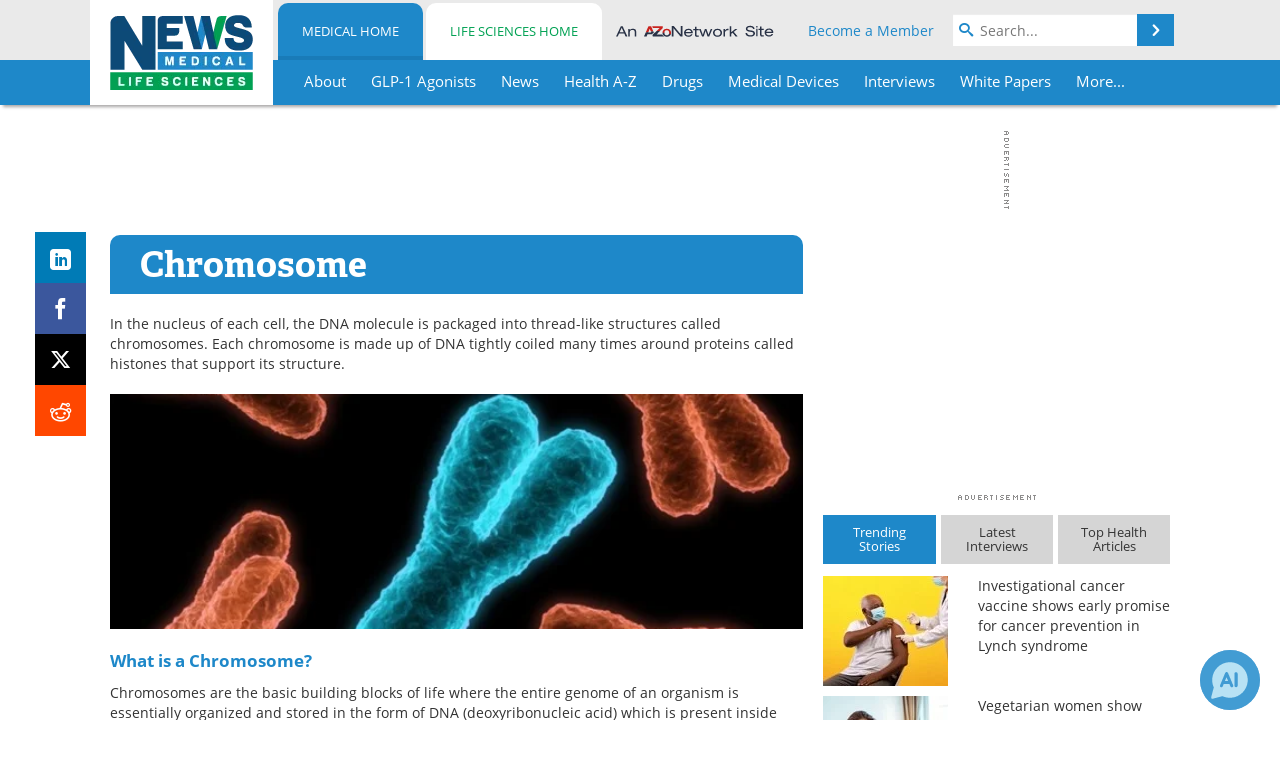

--- FILE ---
content_type: text/html; charset=utf-8
request_url: https://www.news-medical.net/condition/Chromosome
body_size: 30606
content:


<!DOCTYPE html>
<html lang="en" itemscope itemtype="http://schema.org/WebPage">
<head>
<link rel="preconnect" href="https://use.typekit.net" />
<link rel="preconnect" href="https://p.typekit.net" />
<link rel="preconnect" href="https://cdn-ukwest.onetrust.com" />
<link rel="preconnect" href="https://securepubads.g.doubleclick.net" />
<link rel="preconnect" href="https://pagead2.googlesyndication.com" />
<link rel="preconnect" href="https://www.googletagmanager.com" /><meta charset="utf-8" /><meta http-equiv="X-UA-Compatible" content="IE=edge" /><meta name="viewport" content="width=device-width, initial-scale=1, minimum-scale=1" /><title>
	Chromosome News, Articles and Research
</title>
<link rel="canonical" href="https://www.news-medical.net/condition/Chromosome" />
<meta itemprop="name" content="Chromosome News, Articles and Research" />
<meta itemprop="description" content="News-Medical is your trusted source of Chromosome news, articles and research for doctors, patients, and families." />
<meta itemprop="image" content="https://www.news-medical.net/image-handler/picture/2014/7/Chromosome-620x480.jpg" />
<meta name="twitter:card" content="summary_large_image" />
<meta name="twitter:site" content="@NewsMedical" />
<meta name="twitter:title" content="Chromosome News, Articles and Research" />
<meta name="twitter:description" content="News-Medical is your trusted source of Chromosome news, articles and research for doctors, patients, and families." />
<meta name="twitter:image:src" content="https://www.news-medical.net/image-handler/picture/2014/7/Chromosome-620x480.jpg" />
<meta property="og:title" content="Chromosome News, Articles and Research" />
<meta property="og:type" content="website" />
<meta property="og:image" content="https://www.news-medical.net/image-handler/picture/2014/7/Chromosome-620x480.jpg" />
<meta property="og:url" content="https://www.news-medical.net/condition/Chromosome" />
<meta property="og:description" content="News-Medical is your trusted source of Chromosome news, articles and research for doctors, patients, and families." />
<meta property="og:site_name" content="News-Medical" />
<meta property="fb:app_id" content="191532917554431" />
<meta name="referrer" content="unsafe-url" /><meta name="robots" content="max-snippet:-1, max-image-preview:large, max-video-preview:-1" />
    <script type="text/javascript">
        window.g_siteSection = 'medical';
        window.g_hasSiteSections = true;
        window.g_cmpKind = 2;
        window.g_isIabTcfInUse = false;
        window.g_isIabGppInUse = false;
        window.bStrictCookies = undefined;
        window.g_cookiePolicyStatus = undefined;
        window.g_noAdSense = false;
        window.g_havePublishable = false;
        window.g_enableAnalytics = true;
        window.bRecordClientView = true;
        window.g_fetchPromotedItem = true;
        window.g_contentEmbedPromotedItemEligible = false;
        window.g_analyticsContentType = 'Medical Hub Page';
        window.g_endemicId = '7947';
        window.g_tapNativeId = '';
        window.g_pageLoadStartOn = new Date();
        window._azoStartScripts = [];
        window.$ = function(fn) {
            if (typeof fn === 'function') { _azoStartScripts.push(fn); }
        };


    </script>

    <link rel="icon" href="/favicon-16x16.png" type="image/png" sizes="16x16" /><link rel="icon" href="/favicon-32x32.png" type="image/png" sizes="32x32" /><link rel="icon" href="/favicon-96x96.png" type="image/png" sizes="96x96" /><link rel="start" title="The Medical News" href="/" /><link type="application/rss+xml" rel="alternate" title="The Medical News (RSS)" href="https://www.news-medical.net/syndication.axd?format=rss" /><link type="application/atom+xml" rel="alternate" title="The Medical News (ATOM)" href="https://www.news-medical.net/syndication.axd?format=atom" /><meta http-equiv="content-type" content="text/html; charset=utf-8" />
<script>
  window.googleAnalyticsConfig = {
    'gaCode': 'G-ZD4LNWPK1L',
    'cookieDomain': 'news-medical.net'
  };
</script>

<script>
  window.zohoPageSenseConfig = {
    'id': '6f0275cb21084d91a66683b3f95c00ea'
  };
</script>
<meta name="msvalidate.01" content="F19F0E4C53AF972CB554F2D6E02D6A95" />
<meta name="google-site-verification" content="O9YdVHPdPV4LcXLbPolbgWNCkqMfLIvjbuO_NGer4hk" />
<meta name="y_key" content="3022e9ac41851d3d" />

<link rel="next" title="Next page" href="/condition/Chromosome?page=2" /><link type="text/css" rel="stylesheet" href="https://www.news-medical.net/bundles/css/desktop/base?v=8WGNltceva1LY80FWywPfGTS67ogBu3xmsd2cZ44fIc1" />
<link rel="stylesheet" href="https://use.typekit.net/iio3fgy.css" media="print" onload="this.media='all'; this.onload=null;">

    <script type="text/javascript">
        //<![CDATA[
        window.sSiteRoot = '/';
        window.isMobileWebsite = false;
        window.isMobileProSupplier = false;
        var g_azopgtg = ['5f4a4c','6843594446445844464e'];
        //]]>
    </script>

    
    <script type="text/javascript">

        window.dataLayer = window.dataLayer || [];
        function gtag() { dataLayer.push(arguments); }

        
        
            gtag('consent', 'default', {
                'ad_storage': 'denied',
                'analytics_storage': 'denied',
                'functionality_storage': 'denied',
                'personalization_storage': 'denied',
                'security_storage': 'granted',
                'ad_user_data': 'denied',
                'ad_personalization': 'denied'
            });
        

        function initAnalytics() {

            var config = window.googleAnalyticsConfig;
            if (config) {

                var gtagConfig = {
                    'anonymize_ip': true,
                    'cookie_domain': config.cookieDomain
                };

                if (window.g_analyticsContentType) {
                    gtagConfig['content_group'] = window.g_analyticsContentType;
                }

                

                var a = document.createElement('script');
                a.type = 'text/javascript';
                a.async = true;
                a.src = 'https://www.googletagmanager.com/gtag/js?id=' + config.gaCode;
                var s = document.getElementsByTagName('script')[0];
                s.parentNode.insertBefore(a, s);

                window.dataLayer = window.dataLayer || [];
                window.gtag = function () { dataLayer.push(arguments); };

                window.gtag('js', new Date());
                window.gtag('config', config.gaCode, gtagConfig);
            }

        }

        
            function initPlausible() {

                
                if (!window.googleAnalyticsConfig) {
                    return;
                }

                var plausibleDomain = 'news-medical.net';

                window.plausible = window.plausible || function () {(window.plausible.q = window.plausible.q || []).push(arguments)};

                var a = document.createElement('script');
                a.type = 'text/javascript';
                a.defer = true;
                a.setAttribute('data-domain', plausibleDomain);
                
                a.src = 'https://plausible.io/js/script.manual.js';
                var s = document.getElementsByTagName('script')[0];
                s.parentNode.insertBefore(a, s);

                $(function () {
                    Azom.recordPlausiblePageview();
                });
            }
        

    </script>

    
    <link href="/css/content-hub-pages.css?v=20230119073404" type="text/css" rel="stylesheet" />

<script type="text/javascript">
    //<![CDATA[
    window.g_bSuppressSideSponsor = true;
    window.g_Have160Tower = false;
    window.g_Have300Tower = false;
    window.iScreenWidth = 0; // 0 = normal, 1 = wider, 2 = widest
    window.g_windowWidth = 0;
    window.g_towerPromoSpotRightPos = 0;
    
    g_windowWidth =
            window.innerWidth ||
            (!document.documentElement ? 0 : document.documentElement.clientWidth) ||
            (!document.body ? 0 : document.body.clientWidth) ||
            (!document.body ? 0 : document.body.offsetWidth);
    //var screenWidthCss = "";
    if (!g_bSuppressSideSponsor) {
        
        if (g_Have300Tower && g_windowWidth >= 1450) {
            iScreenWidth = 2; //screenWidthCss = "widest-screen-for-right-block";
            g_towerPromoSpotRightPos = ((g_windowWidth - 1100) / 2) - 300 - 20;
        } else if (g_Have160Tower && g_windowWidth >= 1310) {
            iScreenWidth = 1; //screenWidthCss = "wide-screen-for-right-block";
            g_towerPromoSpotRightPos = ((g_windowWidth - 1100) / 2) - 160 - 20;
        }
    }

    window.g_haveDesktopLeaderboardWidth = window.matchMedia("(min-width: 750px)").matches;
    window.g_haveSidebarWidth = window.matchMedia("(min-width: 992px)").matches;

    
    window.g_canShowAdSense = window.g_noAdSense === false && (g_haveSidebarWidth || window.g_havePublishable);
    

    
    window.g_displayableSlots = {
        desktopLeaderboard: g_haveDesktopLeaderboardWidth,
        desktopSquares: g_haveSidebarWidth,
        mobileTopLeaderboard: !g_haveDesktopLeaderboardWidth,
        mobileBottomLeaderboard: !g_haveDesktopLeaderboardWidth,
        mobileMiddleMrec: !g_haveSidebarWidth,
        mobileBottomMrec: !g_haveSidebarWidth,
        csi590x80: g_haveDesktopLeaderboardWidth,
        csi300x370: g_haveSidebarWidth
    };


    //]]>
</script>


<script type="application/ld+json">
{
  "@context": "http://schema.org",
  "@type": "Organization",
  "name": "News-Medical",
  "url": "https://www.news-medical.net/",
  "logo": "https://www.news-medical.net/themes/Standard/images/full_site_logo.png",
  "sameAs": [
     "https://www.facebook.com/NewsMedical",
     "https://twitter.com/NewsMedical"
  ]
}
</script>

<script type="application/ld+json">
{
  "@context": "http://schema.org",
  "@type": "WebSite",
  "name": "News-Medical",
  "url": "https://www.news-medical.net/",
  "potentialAction": {
     "@type": "SearchAction",
     "target": "https://www.news-medical.net/medical/search?q={search_term_string}",
     "query-input": "required name=search_term_string"
  }
}
</script>
<meta name="description" content="News-Medical is your trusted source of Chromosome news, articles and research for doctors, patients, and families." /></head>

<body class="site-body sharebox-pending-init site-section-medical active-menu-medical">

    


    <script type="text/javascript">

        
        var googletag = googletag || {};
        googletag.cmd = googletag.cmd || [];

        window.g_areSiteAdsInitialized = false;
        window.g_displayAdsToRender = [];

        function pushDisplayAd(fn) {
            if (window.g_areSiteAdsInitialized) {
                googletag.cmd.push(fn);
            } else {
                window.g_displayAdsToRender.push(fn);
            }
        }

    </script>

    

        <script type="text/javascript">
            window.g_ear = true;
        </script>
        
            <script async="async" src="https://securepubads.g.doubleclick.net/tag/js/gpt.js"></script>
            
            <script type="text/javascript">
                

                
                var g_dfpSlots = [];

                
                    if (g_displayableSlots.desktopLeaderboard) {
                        g_dfpSlots.push({ps: [728, 90], szs: [728, 90], aduid: '/1005779/News-Medical728x90Top', noasaduid: '/1005779/News-Medical728x90Top_NoAS', eid: 'div-gpt-top-leaderboard', sced: false, refresh: true });
                    }
                
                    
                    if (g_displayableSlots.desktopSquares) {
                        g_dfpSlots.push({ps: [300, 250], szs: [[300, 600], [160, 600], [300, 250]], aduid: '/1005779/NewsMedicalSquares', noasaduid: '/1005779/NewsMedicalSquares_NoAS', eid: 'div-gpt-mrec', sced: false, refresh: true });
                    }
                

            </script>
        

        <script type='text/javascript'>
        //<![CDATA[
            window._requestedAdSlots = [];
            window._receivedAdSlots = [];
            window._renderedAdSlots = [];

            var g_dfpTargeting = [
                { k: "site", v: "nm" }
            ];

            function initSiteAds() {
                

                
                

                
                if (!window.g_canShowAdSense) {
                    for (var s = 0; s < g_dfpSlots.length; s++) {
                        var slot = g_dfpSlots[s];
                        if (slot.noasaduid && slot.aduid !== slot.noasaduid) {
                            slot.aduid = slot.noasaduid;
                            
                        }
                    }
                }

                

                
                g_dfpTargeting.push({ k: "hostname", v: window.location.hostname });

                if (!window.g_isTargetingEnabled) {
                    g_dfpTargeting.push({ k: "npa", v: "yes" });
                }

                
                googletag.cmd.push(function () {

                    for (var s = 0; s < g_dfpSlots.length; s++) {
                        var slot = g_dfpSlots[s];
                    
                        if (slot.oop) {
                            slot.slotObj = googletag.defineOutOfPageSlot(slot.aduid, slot.eid).addService(googletag.pubads());
                        } else {
                            slot.slotObj = googletag.defineSlot(slot.aduid, slot.szs, slot.eid).addService(googletag.pubads());
                            if (slot.sced) {
                                slot.slotObj.setCollapseEmptyDiv(true);
                            }
                        }
                    }


                    if (g_dfpTargeting.length) {
                        for (var t = 0; t < g_dfpTargeting.length; t++) {
                            googletag.pubads().setTargeting(g_dfpTargeting[t].k, g_dfpTargeting[t].v);
                        }
                    }

                    
                    
                        (function(){for(var d=function(a){for(var b="",c=0;c<a.length /2;c++)b+=String.fromCharCode(parseInt(a.substr(2*c,2),16)^43);return b},a=[],b=0;b<g_azopgtg.length;b++)a.push(d(g_azopgtg[b]));googletag.pubads().setTargeting(a[0],a.splice(1))})();
                    
                    
                    if (!window.g_isIabTcfInUse && !g_isIabGppInUse && !window.g_isTargetingEnabled) {
                        
                        googletag.pubads().setPrivacySettings({
                            'restrictDataProcessing': true,
                            'nonPersonalizedAds': true
                        });
                    }
                    
                    googletag.pubads().addEventListener('slotRequested', function (e) { if (typeof Azom === 'undefined') { _requestedAdSlots.push(e); } else { Azom.onAdSlotRequested(e); } });
                    googletag.pubads().addEventListener('slotResponseReceived', function (e) { if (typeof Azom === 'undefined') { _receivedAdSlots.push(e); } else { Azom.onAdSlotResponseReceived(e); } });
                    googletag.pubads().addEventListener('slotRenderEnded', function (e) { if (typeof Azom === 'undefined') { _renderedAdSlots.push(e); } else { Azom.onAdSlotRendered(e); } });

                    

                    
                    googletag.pubads().enableLazyLoad({
                    
                        fetchMarginPercent: -1,
                    
                        renderMarginPercent: 100,
                    
                        mobileScaling: window.g_ear ? 1.5 : 1.1  
                    });

                    
                    if (googletag.pubads().getSlots().length < 1) {
                        Azom.onNoAdSlotsForPage();
                    } else if (window.g_haveSidebarWidth) {
                        Azom.onDesktopOnlyAdSlots();
                    }

                    
                    
                        googletag.pubads().enableSingleRequest();
                    
                    googletag.enableServices();

                });

                ////////////////

                if (typeof g_displayAdsToRender !== 'undefined' && g_displayAdsToRender.length) {

                    
                    while (g_displayAdsToRender.length) {

                        

                        
                        var item = g_displayAdsToRender.shift();

                        googletag.cmd.push(item);

                        
                        item = null;
                    }
                }

                ////////////////

                window.g_areSiteAdsInitialized = true;

                

            }

        //]]>
        </script>
    

    <script type="text/javascript">

        window.g_azoReadCookie = function (name) {
            var nameEQ = name + "=";
            var ca = document.cookie.split(';');
            for (var i = 0; i < ca.length; i++) {
                var c = ca[i];
                while (c.charAt(0) == ' ') c = c.substring(1, c.length);
                if (c.indexOf(nameEQ) == 0) return c.substring(nameEQ.length, c.length);
            }
            return null;
        };

        

        
            function updateGoogleConsentModeUserPreferences() {

                var cp = typeof BlogEngine === 'object' ? BlogEngine.getVisitorCookieAndPrivacyPreferences() : null;

                var performance = (cp ? cp.performance : window.g_isPerformanceEnabled) ? true : false;
                var functional = (cp ? cp.functional : window.g_isFunctionalEnabled) ? true : false;
                var targeting = (cp ? cp.targeting : window.g_isTargetingEnabled) ? true : false;

                

                gtag('consent', 'update', {
                    'ad_storage': targeting ? 'granted' : 'denied',
                    'analytics_storage': performance ? 'granted' : 'denied',
                    'functionality_storage': functional ? 'granted' : 'denied',
                    'personalization_storage': targeting ? 'granted' : 'denied',
                    'security_storage': 'granted',
                    'ad_user_data': targeting ? 'granted' : 'denied',
                    'ad_personalization': targeting ? 'granted' : 'denied'
                });
            }
        

        function canRunPerformanceAnalytics() {
            
            if ((window.g_enableAnalytics && !g_azoReadCookie('isstffvstr')) || g_azoReadCookie('analytics-on')) {
                return true;
            } else {
                return false;
            }
        }

        if (canRunPerformanceAnalytics() && typeof initPlausible === 'function') {
            initPlausible();
        }

        
        window.g_hasActionsOnConsentsAvailableRun = false;

        function actionsOnConsentsAvailable() {

            if (window.g_hasActionsOnConsentsAvailableRun) {
                return;
            }

            window.g_hasActionsOnConsentsAvailableRun = true;

            var cp = '';

            if (window.g_cmpKind === 2) { 

                cp =
                    (OnetrustActiveGroups.includes('C0002') ? '1' : '0') +  
                    (OnetrustActiveGroups.includes('C0003') ? '1' : '0') +  
                    (OnetrustActiveGroups.includes('C0004') ? '1' : '0');   

            } else {
                cp = g_azoReadCookie('cookiepolicy');
            }

            if (cp && cp.length !== 3) {
                cp = null;
            }

            
            var isCookieBarShown = cp ? false : !!g_azoReadCookie('cookiebarshown');

            var currentCookieNoticeBarStatus = 0;

            function configureCookieNoticeBar() {

                
                if (window.g_cmpKind !== 1) {
                    return;
                }

                
                if (cp) {
                    return;
                }

                var showFullBar = typeof bStrictCookies === 'boolean' && bStrictCookies;
                var newCookieNoticeBarStatus = showFullBar ? 2 : 1;

                

                if (currentCookieNoticeBarStatus === newCookieNoticeBarStatus) {
                    
                    return;
                }

                
                try {
                    var root = document.getElementsByTagName('html')[0];
                    
                    if (root && root.classList) {

                        root.classList.toggle('show-cookie-bar', true);
                        root.classList.toggle('show-cookie-bar-standard', !showFullBar);
                        root.classList.toggle('show-cookie-bar-full', showFullBar);

                        currentCookieNoticeBarStatus = newCookieNoticeBarStatus;
                    }
                } catch (e) {
                    
                }
            }

            var areCookieCategoriesSet = false;

            function evaluateCookiePolicyStatus() {

                if (areCookieCategoriesSet) {
                    return;
                }

                var canSetCookieCategories = false;

                if (window.g_cmpKind !== 1) { 
                    canSetCookieCategories = true;
                } else {

                    
                    canSetCookieCategories =
                        g_cookiePolicyStatus === 1 ||
                        g_cookiePolicyStatus === 2 ||
                        (g_cookiePolicyStatus === 3 && typeof bStrictCookies === 'boolean');

                }

                if (canSetCookieCategories) {

                    if (window.g_cmpKind !== 1) { 
                        window.g_isTargetingEnabled = cp[2] === '1';
                        window.g_isPerformanceEnabled = cp[0] === '1';
                        window.g_isFunctionalEnabled = cp[1] === '1';
                    } else {

                        
                        window.g_isTargetingEnabled =
                            (cp && cp[2] === '1') ||
                            (!bStrictCookies && !cp && isCookieBarShown);

                        window.g_isPerformanceEnabled =
                            (cp && cp[0] === '1') ||
                            (!bStrictCookies && !cp && isCookieBarShown);

                        window.g_isFunctionalEnabled =
                            (cp && cp[1] === '1') ||
                            (!bStrictCookies && !cp && isCookieBarShown);

                    }

                    areCookieCategoriesSet = true;

                    

                    
                        updateGoogleConsentModeUserPreferences();
                    

                    

                    
                    if (canRunPerformanceAnalytics()) {
                        initAnalytics();
                    }

                    
                    if (typeof initSiteAds === 'function') {
                        initSiteAds();
                    }

                    $(function() {

                        
                        BlogEngine.incrementTopicUpdateNotificationPageCounter();
                        
                        BlogEngine.loadConsentDependentScripts();

                        
                        if (bRecordClientView && typeof contentViewData !== 'undefined') {
                            
                            Azom.recordClientView();
                        } else {
                            
                        }

                        
                        Azom.loadAdSenseAds();

                        

                        
                        Azom.checkInboundDetails();
                    });
                }
            }

            function evaluateGeoLocation(location) {

                

                var country = '';
                var region = '';

                if (window.g_cmpKind === 2) {
                    var otLocationData = OneTrust.getGeolocationData();
                    country = !otLocationData ? '' : (otLocationData.country || '').toString().toUpperCase();
                    region = !otLocationData ? '' : (otLocationData.state || '').toString().toUpperCase();
                } else if (location) {
                    country = (location.country || '').toString().toUpperCase();
                    region = (location.region || '').toString().toUpperCase();
                } else {
                    country = (g_azoReadCookie('azocountry') || '').toString();
                }


                if (typeof country === 'string' && country.length === 2) {

                    window.g_countryCode = country.toUpperCase();
                    window.g_regionCode = region.toUpperCase();

                    
                    if (window.g_countryCode === 'GB' && window.g_canShowAdSense) {
                        window.g_canShowAdSense = false;
                    }

                    window.bStrictCookies = window.g_countryCode === 'DE';

                    

                    if (window.g_cmpKind === 1) { 

                        $(function () {
                            Azom.createCookie("azocountry", country, 0);
                            BlogEngine.initCookieNoticeBar();
                        });

                    }

                }

                
                configureCookieNoticeBar();

                
                evaluateCookiePolicyStatus();

            }

            function onGetCountryProblem() {
                

                
                window.bStrictCookies = true;

                evaluateCookiePolicyStatus();
            }

            function lookupCountryIfNeeded() {

                if (window.g_cmpKind !== 1) { 
                    return;
                }

                if (window.g_countryCode) {
                    
                }
                if (!window.g_countryCode) {
                    
                    if (typeof fetch === 'undefined') {
                        
                        onGetCountryProblem();
                    } else {
                        fetch('/cdn-cgi/trace')
                            .then(function (resp) { return resp.text(); })
                            .then(function (data) {
                                var foundCountry = false;
                                if (!data || typeof data !== 'string') {
                                    
                                } else {
                                    var match = data.match(/\bloc=([a-z]{2})/i);
                                    if (!match || !match.length || match.length < 2) {
                                        
                                    } else {
                                        foundCountry = true;
                                        evaluateGeoLocation({ country: match[1], region: null });
                                        
                                    }
                                }

                                if (!foundCountry) {
                                    onGetCountryProblem();
                                }
                            })
                            .catch(function (error) {
                                
                                onGetCountryProblem();
                            });
                    }
                }
            }

            /////////////////

            

            if (window.g_cmpKind === 1) {

                if (cp) {
                    window.g_cookiePolicyStatus = 1;
                } else if (!isCookieBarShown) {
                    window.g_cookiePolicyStatus = 2;
                } else {
                    window.g_cookiePolicyStatus = 3;
                }

                
            }

            evaluateGeoLocation(null);

            lookupCountryIfNeeded();

        } 

    </script>

    

        <script>
            
        </script>

        <script>
            
        </script>

        
        <script src="https://cdn-ukwest.onetrust.com/scripttemplates/otSDKStub.js" async type="text/javascript" charset="UTF-8" data-domain-script="f362e18d-20d8-4df3-ba3d-631ebffb71e2" ></script>
        <script type="text/javascript">
            window.g_isOneTrustAvailable = false;
            window.g_areInitialOneTrustConsentsAvailable = false;
            window.g_oneTrustRequireBannerInteraction = false;
            function OptanonWrapper() {
                if (!window.g_isOneTrustAvailable) {
                    window.g_isOneTrustAvailable = true;

                    if (typeof window.__tcfapi === 'function') {
                        window.g_isIabTcfInUse = true;
                        
                    }

                    if (typeof window.__gpp === 'function') {
                        window.g_isIabGppInUse = true;
                    }

                    
                }
                

                if (window.g_areInitialOneTrustConsentsAvailable) {
                    $(function () {
                        BlogEngine.onOneTrustConsentsUpdated();
                    });
                } else {

                    $(function () {
                        var isBoxClosed = !!Azom.readCookie('OptanonAlertBoxClosed');
                        if (!window.g_areInitialOneTrustConsentsAvailable) {

                            
                            var isBannerOverlayVisible = $('.ot-fade-in').is(':visible');
                            var areConsentsAvailableForProcessing = !isBannerOverlayVisible || isBoxClosed;
                            if (!areConsentsAvailableForProcessing) {
                                window.g_oneTrustRequireBannerInteraction = true;
                            } else {
                                window.g_areInitialOneTrustConsentsAvailable = true;
                                
                                window.setTimeout(actionsOnConsentsAvailable, 1);
                            }
                        }
                    });

                }
            }
        </script>
        

    

    

    



    

    <div id="body-wrap">

        <div id="wide-screen-container">

            <div class="page-wrap">


                <div class="container main-content-left">
                    <form method="post" action="/condition/Chromosome" id="aspnetForm">
<div class="aspNetHidden">
<input type="hidden" name="__VIEWSTATE" id="__VIEWSTATE" value="h/hVIupOu6XpDAvWFBJB9q4fpqwUc9famlA72RDoazVZCAU0hWPHUsmZb0LfiZMLgx5zPkvqOLXeAjXWGD2vh83V1q4Oe8GOs8l4PB+QSNXygXvgsSuq363+CEE5+DKjHCo+VFDjflIUq9R0zrsnEEcJxyrTTkqput/Rc5kkPRyhxWtGSPRbCy8bnM1HiFMuCj4wXKEY/lePa/[base64]/HUeJmMjLICW48GrRE9+0of9c3XGMEudCbRGLxKJbzZXsMn+3yDaXaxpLUgdbLwmzBi3OIQIYO+WKW4cUMuv9/[base64]/LNWwTb06Uqd35+XI2FyMVHbLsifCq/0GqtY4d01O8jpy5Bu/aQx/rEUpZpoUK3+vk/X1RmloO628vxKZ+u6cv7OHSw05SBpCiPXtpCpF3jg6+Virokz2sfBfEvqO/hbrP7R3hQU/GHn55t5H8qH3qcIZxZt2xsWXjSrr6yFAyLrzNy/ojvmOz2fYuPGr7B7Xp2rTv+8SvKqNxvfuBf9PnhVqungWYczWk/Jk0/IJ7MoJ+g5j/wALIlIYE6Lv1IqjNjajfEO1qI2Pq/H0l8mM1bwU5KxaGEvbIEn/6OCws/CNpLS7JOYkmvTT7jQ30bvkuS2nvskWFM7yFPfnDGessHZ+22AO0FzoD4CqFRPsz5JLRLyq7QsXvc1YJR/+C7wwVshL6/PN9xUj/jtXy0sQKUxVZFhZx2XduXGKP1wfL3/8iJyPOLXoPWuIsM5SzkQfdyt+RCO1fndDoqeUozOKf9KoqFAil3XsJyNPxnUCHBVXEGAcgVx/+0H8mvy2h5BAbgW7Cd6l1VxoFeu6SJgODkQtYf3bfJWpqXG4U862FTbCkssjpg7SJczVppj1AfjAuwdpejD+Zxmg5gb1ZK0hzZL/wlRsaaO6tIvMHFRdSu5RfVl3CiE10CY2j5aqrFQ00shuHWUtJw187X6yEk3cMMrJEsD2suOQSUbefZjCxAMZH/ECQOXASVrnLG1x/[base64]/GcFEdwE0bDQJqbMWtydvv41ETNBJN8ZbciSI7IuiyZ+WBeQy3QS7mmKtYei54/LbgKfeS7RbrQFVXPrT5mHbmoAk0sLvw7esMw02pbaSNba2oc3ndTpjZ4SR0CgtxfyQ7IQmDECOOLWZRqA1pmKurxVNhleyTWidCFoBLYooKTZbtilmALvH2U5jg9TpLnRJmAGrPNAWZKG/GU8x1zw6KN1c5sEEhr1DLBgxwyyGkgw0CvWOh8wqUH6RNzdqzNLdLPJkKg5lo9EcAqCqRhqBQBnLKvTlzR7ItyM00GLwZJH0h24i1+ybXe0FXoRD1dLnA9Pka70hNn0fvRHUSOrcHyK74xMWdVRsWCBV0XyBKEai2qS+3WOuw2P5IaPaPQtk+yMLwoZ5/yS3ALq7SrKJ8WPV8dVnfVYpAYrKHU2o0Ym5bZ5ujDL8Dfd/cMOxsp9xmp1lb8t31OtNnC5VO1hhlRlq2Y/uHrSZag27yw7zkMZEeZgGDUxo+rR8OZf3jSuwwJ7VO4XI0gI76iJErkEkOzso5pSUC2Lro1a4Mc/mtHXZoNA/GzRqZV1xjIYjfpyecq36NgQ63OpUenYJiBPOfhEWqCQoYFbItjjQTXu+zpj6k4LJVY1YkyDcMOnfwYVYitphXXTYkyyQHw9DWUHJAUwQs5ivFFmEAeb1AsmwmZUVHfbrleUsZoCucrYbV2DoamHDC1kDLricZvO5/gDGFc+u52A+FqOnxksZf3DANe8JTcN1A26CAA7lI7KRNmKBd4XSSNl4ZwjCbKNT28OZ+XZx/84l6ETjYNSAzOh2t7Pv3F27Vphv839x7EXBbyzgU8MogQ9brPKmMfqMw4figzBv9+t1RAo3hhXQcgCkewrtYUFlnVzQlW8Uy0J76d/ERdwQjRIe56bePCEstdTMd1errz75Oyu3bbbTsWpE/[base64]/[base64]/l7j3gohDEJmp0F+B7+hfw124QHulOsycuNgT5vXmWGFc2wXo8WS5EGfHMqOrmkqzUy1ck6M0o0SPK0TVapUeoFTIxTkz289omfzLT33ssoiP/KcwN3sGBKKPC0iwJ+WhLLZZs+h0T29Ly1HF7mnURYlwDMEudEu/IzkADXUBUHOKs5kgBylpeMG15rYWUoHtit02q11vO1q0pon+eeIUeAhh1MZVmgzHM1/uX+aZifTUgrBhWbK4Sb5VSvkNSxqvqkaA3VmHMIHitdUPtJitiI6BtV6+6k9KFa3Oa/RYBMgwAAWYAxn3nXjbh519Phv85rP63yBIF+waYUxkkc6jchIE7Cr0G1Q63lKl67HX4SUP5JT7Dx7a0Ru9M5qP4pkFQUC0dBAE2SLwv0nGcaOZJmtWBz75+HbDxAGk0j90Z1YsP6IPPytDIwijSyIisBQ0vOObT/zv7koWjMR4wJ8qbsacuLCwN3oqBCI7/5iuapnlrxK8ZtK0Y9zuOmNG7MMqtvI+IlQB91PTYXOfbLNPy1BspYVIRwb3J+isaw5XhJ1zYYrCLbfH9VQDE5cS9/7Zjv+R5cE4gcVF8yOxJZB26z0FmFMaPDFRsUv/vWO435nN42mFyFMqW7zUwmUlyMn6fADa0EOprNjCAYwVPFVoWG1tXB3z7YHOGWI7kSeMLaV8dUbc9RD1UxRz6IPgnArfTY3p0ardSS0ZAjWDywTWpsfiipct4+/oJlEChMa/7fQyMTZrCoPwMbXLCKGEeIF6pjbhc4BBvn934cESbzBgMVozc4WwbdIQHA5v0g2GhF4kKRSuFKtpAoOdJsLYwO/1/4qeZVRq0QOd0F+//uwjLpIdBBOzotZUUGm1yfuYwLEykt8I6CcPGF/8CwURpU9JlQ==" />
</div>


<script type="text/javascript">
//<![CDATA[
function registerVariables(){BlogEngine.webRoot='/';BlogEngine.i18n.hasRated='You already rated this article';BlogEngine.i18n.savingTheComment='Saving the comment...';BlogEngine.i18n.comments='Comments';BlogEngine.i18n.commentWasSaved='The comment was saved. Thank you for the feedback';BlogEngine.i18n.commentWaitingModeration='Thank you for the feedback. The comment is now awaiting moderation';BlogEngine.i18n.cancel='Cancel';BlogEngine.i18n.filter='Filter';BlogEngine.i18n.apmlDescription='Enter the URL to your website or to your APML document';BlogEngine.i18n.beTheFirstToRate='Be the first to rate this article';BlogEngine.i18n.currentlyRated='Currently rated {0} by {1} {2}';BlogEngine.i18n.ratingHasBeenRegistered='Your rating has been registered. Thank you!';BlogEngine.i18n.rateThisXStars='Rate this {0} star{1} out of 5';};//]]>
</script>

<div class="aspNetHidden">

	<input type="hidden" name="__VIEWSTATEGENERATOR" id="__VIEWSTATEGENERATOR" value="7BDD07CF" />
	<input type="hidden" name="__VIEWSTATEENCRYPTED" id="__VIEWSTATEENCRYPTED" value="" />
	<input type="hidden" name="__EVENTVALIDATION" id="__EVENTVALIDATION" value="H/JKacTTZFuVQtBcnn01mkjlOyb+1pGjZPXbNE4yjPZwl3omFNzR9Ib6fuFwA0MaTM4of7scy6ds23BuVdyrBOmNUpN+n1twbo+O7edZPlFSq/JZ9G8GScdkQy+hN/hTFxmdqYQnNQyKNkIqgE9htc4tqXs=" />
</div>

                        <div class='overlay-content-wrapper'>
                            <div id='social-login-overlay-simple-container'></div>
                            <div id='social-login-overlay-full-container' class='mfp-with-anim'></div>
                        </div>

                <header>
                    <a class="skip-link sr-only sr-only-focusable" href="#main">Skip to content</a>
                    <nav class="main-menu container menu-container">

                                <div class="logo col-sm-2 col-xs-12">
                                    <a href="/">
                                        <picture>
                                            
                                            <source srcset="https://www.news-medical.net/themes/Standard/images/nm-logo-4-@2x.png 2x, https://www.news-medical.net/themes/Standard/images/nm-logo-4-@3x.png 3x, https://www.news-medical.net/themes/Standard/images/nm-logo-4.png" media="(min-width: 768px)" width="143" height="75" />
                                            <source srcset="https://www.news-medical.net/themes/Standard/images/news_medical_and_life_sciences_logo_1000w.png 2x, https://www.news-medical.net/themes/Standard/images/news_medical_and_life_sciences_logo_600w.png" media="(max-width: 767px)" width="600" height="56" />
                                            <img class="img-responsive center-block" src="https://www.news-medical.net/themes/Standard/images/nm-logo-4.png" alt="News-Medical" width="143" height="75" />
                                        </picture>
                                    </a>
                                </div>

                                <div class="mobile-moremenu-wrap visible-xs-block">
                                    <a class="moremenu mobile-menu">
                                        <svg xmlns="http://www.w3.org/2000/svg" viewBox="0 0 448 512"><!-- Font Awesome Free 5.15.4 by @fontawesome - https://fontawesome.com License - https://fontawesome.com/license/free (Icons: CC BY 4.0, Fonts: SIL OFL 1.1, Code: MIT License) --><path fill="currentColor" d="M16 132h416c8.837 0 16-7.163 16-16V76c0-8.837-7.163-16-16-16H16C7.163 60 0 67.163 0 76v40c0 8.837 7.163 16 16 16zm0 160h416c8.837 0 16-7.163 16-16v-40c0-8.837-7.163-16-16-16H16c-8.837 0-16 7.163-16 16v40c0 8.837 7.163 16 16 16zm0 160h416c8.837 0 16-7.163 16-16v-40c0-8.837-7.163-16-16-16H16c-8.837 0-16 7.163-16 16v40c0 8.837 7.163 16 16 16z"/></svg>
                                        <span class="sr-only">Menu</span>
                                    </a>
                                </div>


                                <div class="nav-right col-sm-10 col-xs-12">

                                    <div class="user-menu">
                                        <div class="row">
                                            <div class="col-sm-7 hidden-xs site-sections-menu-wrap">
                                                <div class="site-sections-menu">
                                                    <a href="/medical" class="site-section-menu-btn-medical active-site-sections-menu-btn">Medical Home</a>
                                                    <a href="/life-sciences" class="site-section-menu-btn-life-sciences">Life Sciences Home</a>
                                                </div>
                                                <div class="an-azonetwork-site"><a class="an-azonetwork-site" href="/suppliers/AZoNetwork-UK-Ltd.aspx"><img src="https://www.news-medical.net/images/an-azonetwork-site.svg" alt="An AZoNetwork Site" width="158" height="16" /></a></div>
                                            </div>
                                            <div class="col-sm-5 col-xs-12 menu-top-right">

                                                <div class="user-info">
                                                    <a href="/azoprofile/login/" onclick="return AZoProfileUtils.showAZoProfileLoginFullOverlay(null, null);" class="login-signup"><span>Become a Member</span></a>
                                                    <div id='profile-login-content' class='profile-login-content'></div>
                                                    <!-- populated client side -->
                                                </div>
                                            
                                                <div class="search-input-group input-group">

                                                    <span class="icon-search"></span>
                                                    <input aria-labelledby="searchLabel" type="search" id="globalSearchField" class="form-control searchfield" placeholder="Search..." maxlength="200" value="" data-search-btn-selector="#globalSearchButton" />

                                                    
                                                    <div class="input-group-addon search-btn-wrap">
                                                        <button class="search-btn" onclick="return BlogEngine.search('globalSearchField');" onkeypress="return BlogEngine.search('globalSearchField');">
                                                            <span aria-hidden="true" class="icon-arrow-right"></span>
                                                            <span id="searchLabel" class="sr-only">Search</span>
                                                        </button>
                                                    </div>

                                                </div>
                                            </div>

                                        </div>
                                    </div>

                                    
                                        <ul aria-hidden="true" class="menu main-nav-menu top-nav-menu-medical">
                                            <li class="hidden-sm hidden-md hidden-lg mobile-menu-medical-home"><a href="/medical"><span>Medical Home</span></a></li>
                                            <li class="hidden-sm hidden-md hidden-lg mobile-menu-life-sciences-home"><a href="/life-sciences"><span>Life Sciences Home</span></a></li>
                                            <li><a href="/medical/about"><span>About</span></a></li>
                                            
                                                <li><a href="/condition/GLP-1-Agonists"><span>GLP-1 Agonists</span></a></li>
                                            
                                            <li><a href="/medical/news"><span>News</span></a></li>
                                            <li><a class="content-hub-link" href="/medical-a-z.aspx"><span>Health A-Z</span></a></li>
                                            <li><a href="/drugs-a-z.aspx"><span>Drugs</span></a></li>
                                            <li><a href="/Clinical-and-Diagnostics"><span>Medical Devices</span></a></li>
                                            <li><a href="/medical/interviews"><span>Interviews</span></a></li>
                                            <li class="menu-item-on-wide-device"><a href="/medical/whitepapers"><span>White Papers</span></a></li>
                                            
                                            <li class="hidden-xs"><a class="moremenu">More...</a></li>
                                            
                                            <li class="hidden-sm hidden-md hidden-lg"><a href="/mediknowledge"><span>MediKnowledge</span></a></li>
                                            <li class="hidden-sm hidden-md hidden-lg"><a href="/medical/ebooks"><span>eBooks</span></a></li>
                                            <li class="hidden-sm hidden-md hidden-lg"><a href="/medical/posters"><span>Posters</span></a></li>
                                            <li class="hidden-sm hidden-md hidden-lg"><a href="/medical/podcasts"><span>Podcasts</span></a></li>
                                            <li class="hidden-sm hidden-md hidden-lg"><a href="/medical/newsletters"><span>Newsletters</span></a></li>
                                            <li class="hidden-sm hidden-md hidden-lg"><a href="/Consumer-Products"><span>Health &amp; Personal Care</span></a></li>
                                            <li class="hidden-sm hidden-md hidden-lg"><a href="/medical/contact"><span>Contact</span></a></li>
                                            <li class="hidden-sm hidden-md hidden-lg"><a href="/medical/team"><span>Meet the Team</span></a></li>
                                            <li class="hidden-sm hidden-md hidden-lg"><a href="/medical/advertise"><span>Advertise</span></a></li>
                                            <li class="hidden-sm hidden-md hidden-lg"><a href="/medical/search"><span>Search</span></a></li>
                                            <li class="hidden-sm hidden-md hidden-lg mobile-menu-profile-become-member">
                                                <a href="/azoprofile/login/" onclick="return AZoProfileUtils.showAZoProfileLoginFullOverlay(null, null);" class="login-signup"><span>Become a Member</span></a>
                                            </li>
                                        </ul>
                                        <div class="hub-menu-desktop medical-hub-menu">
        <h2>Top Health Categories</h2>
        
                <div class="row">
            
                
                
                        <div class="col-xs-4">
                            <ul class="hub-menu-items">
                    
                        <li class="hub-menu-item">
                            <a href="/condition/Coronavirus-Disease-COVID-19">Coronavirus Disease COVID-19</a></li>
                    
                        <li class="hub-menu-item">
                            <a href="/condition/Diet-Nutrition">Diet &amp; Nutrition</a></li>
                    
                        <li class="hub-menu-item">
                            <a href="/condition/Artificial-Intelligence">Artificial Intelligence</a></li>
                    
                        <li class="hub-menu-item">
                            <a href="/condition/Allergies">Allergies</a></li>
                    
                        <li class="hub-menu-item">
                            <a href="/condition/Alzheimers-Dementia">Alzheimer&#39;s &amp; Dementia</a></li>
                    
                        <li class="hub-menu-item">
                            <a href="/condition/Arthritis-Rheumatology">Arthritis &amp; Rheumatology</a></li>
                    
                        <li class="hub-menu-item">
                            <a href="/condition/Breast-Cancer">Breast Cancer</a></li>
                    
                        </ul>
                        </div>
                    
            
                
                
                        <div class="col-xs-4">
                            <ul class="hub-menu-items">
                    
                        <li class="hub-menu-item">
                            <a href="/condition/Breastfeeding">Breastfeeding</a></li>
                    
                        <li class="hub-menu-item">
                            <a href="/condition/Cold-Flu-Cough">Cold, Flu &amp; Cough</a></li>
                    
                        <li class="hub-menu-item">
                            <a href="/condition/Dermatology">Dermatology</a></li>
                    
                        <li class="hub-menu-item">
                            <a href="/condition/Diabetes">Diabetes</a></li>
                    
                        <li class="hub-menu-item">
                            <a href="/condition/Eating-Disorders">Eating Disorders</a></li>
                    
                        <li class="hub-menu-item">
                            <a href="/condition/Eye-Health">Eye Health</a></li>
                    
                        <li class="hub-menu-item">
                            <a href="/condition/Gastrointestinal-Health">Gastrointestinal Health</a></li>
                    
                        </ul>
                        </div>
                    
            
                
                
                        <div class="col-xs-4">
                            <ul class="hub-menu-items">
                    
                        <li class="hub-menu-item">
                            <a href="/condition/Heart-Disease">Heart Disease</a></li>
                    
                        <li class="hub-menu-item">
                            <a href="/condition/Lung-Cancer">Lung Cancer</a></li>
                    
                        <li class="hub-menu-item">
                            <a href="/condition/Mental-Health">Mental Health</a></li>
                    
                        <li class="hub-menu-item">
                            <a href="/condition/Parkinsons-Disease">Parkinson&#39;s Disease</a></li>
                    
                        <li class="hub-menu-item">
                            <a href="/condition/Pregnancy">Pregnancy</a></li>
                    
                        <li class="hub-menu-item">
                            <a href="/condition/Sleep">Sleep</a></li>
                    
                        <li class="hub-menu-item">
                            <a href="/condition/Urology">Urology</a></li>
                    
                        <li class="hub-menu-item">
                            <a class="view-all-topics" href="/medical-a-z.aspx">View Health A-Z</a></li>
                    
                        </ul>
                        </div>
                    
            
                </div>
            </div>






<div class="hub-menu-mobile medical-hub-menu-mobile">
        <h2><span class="close-mobile-hub-menu">&times;</span>Top Health Categories</h2>
        
                <ul class="menu">
            
                <li><a href="/condition/Coronavirus-Disease-COVID-19"><span>Coronavirus Disease COVID-19</span></a></li>
            
                <li><a href="/condition/Eating-Disorders"><span>Eating Disorders</span></a></li>
            
                <li><a href="/condition/Diet-Nutrition"><span>Diet &amp; Nutrition</span></a></li>
            
                <li><a href="/condition/Eye-Health"><span>Eye Health</span></a></li>
            
                <li><a href="/condition/Artificial-Intelligence"><span>Artificial Intelligence</span></a></li>
            
                <li><a href="/condition/Gastrointestinal-Health"><span>Gastrointestinal Health</span></a></li>
            
                <li><a href="/condition/Allergies"><span>Allergies</span></a></li>
            
                <li><a href="/condition/Heart-Disease"><span>Heart Disease</span></a></li>
            
                <li><a href="/condition/Alzheimers-Dementia"><span>Alzheimer&#39;s &amp; Dementia</span></a></li>
            
                <li><a href="/condition/Lung-Cancer"><span>Lung Cancer</span></a></li>
            
                <li><a href="/condition/Arthritis-Rheumatology"><span>Arthritis &amp; Rheumatology</span></a></li>
            
                <li><a href="/condition/Mental-Health"><span>Mental Health</span></a></li>
            
                <li><a href="/condition/Breast-Cancer"><span>Breast Cancer</span></a></li>
            
                <li><a href="/condition/Parkinsons-Disease"><span>Parkinson&#39;s Disease</span></a></li>
            
                <li><a href="/condition/Breastfeeding"><span>Breastfeeding</span></a></li>
            
                <li><a href="/condition/Pregnancy"><span>Pregnancy</span></a></li>
            
                <li><a href="/condition/Cold-Flu-Cough"><span>Cold, Flu &amp; Cough</span></a></li>
            
                <li><a href="/condition/Sleep"><span>Sleep</span></a></li>
            
                <li><a href="/condition/Dermatology"><span>Dermatology</span></a></li>
            
                <li><a href="/condition/Urology"><span>Urology</span></a></li>
            
                <li><a href="/condition/Diabetes"><span>Diabetes</span></a></li>
            
                <li class="empty-listitem"><span>&nbsp;</span></li>
            
                </ul>
            
        <div class="hub-menu-view-all-topics">
            <a id="hypViewAllMobile" href="/medical-a-z.aspx">View Health A-Z</a>
        </div>
    </div>



                                    
                                        <ul aria-hidden="true" class="menu main-nav-menu top-nav-menu-life-sciences">
                                            <li class="hidden-sm hidden-md hidden-lg mobile-menu-medical-home"><a href="/medical"><span>Medical Home</span></a></li>
                                            <li class="hidden-sm hidden-md hidden-lg mobile-menu-life-sciences-home"><a href="/life-sciences"><span>Life Sciences Home</span></a></li>
                                            <li><a href="/life-sciences/about"><span>About</span></a></li>
                                            <li><a href="/life-sciences/news"><span>News</span></a></li>
                                            <li><a  href="/life-sciences-a-z"><span>Life Sciences A-Z</span></a></li>
                                            <li><a href="/life-sciences/whitepapers"><span>White Papers</span></a></li>
                                            <li><a href="/Life-Science-and-Laboratory"><span>Lab Equipment</span></a></li>
                                            <li><a href="/life-sciences/interviews"><span>Interviews</span></a></li>
                                            <li><a href="/life-sciences/newsletters"><span>Newsletters</span></a></li>
                                            <li class="menu-item-on-wide-device"><a href="/life-sciences/webinars"><span>Webinars</span></a></li>
                                            <li class="hidden-xs"><a class="moremenu">More...</a></li>
                                            <li class="hidden-sm hidden-md hidden-lg"><a href="/life-sciences/ebooks"><span>eBooks</span></a></li>
                                            <li class="hidden-sm hidden-md hidden-lg"><a href="/life-sciences/posters"><span>Posters</span></a></li>
                                            <li class="hidden-sm hidden-md hidden-lg"><a href="/life-sciences/podcasts"><span>Podcasts</span></a></li>
                                            <li class="hidden-sm hidden-md hidden-lg"><a href="/life-sciences/contact"><span>Contact</span></a></li>
                                            <li class="hidden-sm hidden-md hidden-lg"><a href="/life-sciences/team"><span>Meet the Team</span></a></li>
                                            <li class="hidden-sm hidden-md hidden-lg"><a href="/life-sciences/advertise"><span>Advertise</span></a></li>
                                            <li class="hidden-sm hidden-md hidden-lg"><a href="/medical/search"><span>Search</span></a></li>
                                            <li class="hidden-sm hidden-md hidden-lg mobile-menu-profile-become-member">
                                                <a href="/azoprofile/login/" onclick="return AZoProfileUtils.showAZoProfileLoginFullOverlay(null, null);" class="login-signup"><span>Become a Member</span></a>
                                            </li>
                                            
                                        </ul>
                                        


                                <div class="sub-menu col-xs-12" aria-role="nav">
                                    
                                        <ul class="mobile-main mobile-main-medical serif hidden-xs">

                                            <li class="menu-item-on-wide-device"><a href="/medical/whitepapers">White Papers</a></li>
                                            <li><a href="/mediknowledge">MediKnowledge</a></li>
                                            <li><a href="/medical/ebooks">eBooks</a></li>
                                            <li><a href="/medical/posters">Posters</a></li>
                                            <li><a href="/medical/podcasts">Podcasts</a></li>
                                            
                                            <li><a href="/medical/newsletters"><span>Newsletters</span></a></li>
                                            <li><a href="/Consumer-Products"><span>Health &amp; Personal Care</span></a></li>
                                            <li><a href="/medical/contact">Contact</a></li>
                                            <li><a href="/medical/team">Meet the Team</a></li>
                                            <li><a href="/medical/advertise">Advertise</a></li>
                                            <li><a href="/medical/search">Search</a></li>
                                            <li class="mobile-menu-profile-become-member">
                                                <a href="/azoprofile/login/" onclick="return AZoProfileUtils.showAZoProfileLoginFullOverlay(null);" class="login-signup"><span>Become a Member</span></a>
                                            </li>
                                            
                                            
                                        </ul>
                                    
                                    
                                        <ul class="mobile-main mobile-main-life-sciences serif hidden-xs">
                                            <li class="menu-item-on-wide-device"><a href="/life-sciences/webinars"><span>Webinars</span></a></li>
                                            <li><a href="/life-sciences/ebooks"><span>eBooks</span></a></li>
                                            <li><a href="/life-sciences/posters"><span>Posters</span></a></li>
                                            <li><a href="/life-sciences/podcasts"><span>Podcasts</span></a></li>
                                            <li><a href="/life-sciences/contact"><span>Contact</span></a></li>
                                            <li><a href="/life-sciences/team">Meet the Team</a></li>
                                            <li><a href="/life-sciences/advertise"><span>Advertise</span></a></li>
                                            <li><a href="/medical/search"><span>Search</span></a></li>
                                            <li class="mobile-menu-profile-become-member">
                                                <a href="/azoprofile/login/" onclick="return AZoProfileUtils.showAZoProfileLoginFullOverlay(null);" class="login-signup"><span>Become a Member</span></a>
                                            </li>
                                        </ul>
                                    
                                </div>

                                    

                                    

                                </div>
                            </nav>
                        </header>

                        
                            <div class="clearfix">
                                <div id="top-banner-ad" class="banner-ad">


                                
                                    <div id='top-promo-spot'>
                                        <div id='div-gpt-top-leaderboard'>
                                        <script type='text/javascript'>
                                        //<![CDATA[
                                            if (g_displayableSlots.desktopLeaderboard) {
                                                pushDisplayAd(function () {
                                                    googletag.display('div-gpt-top-leaderboard');
                                                });
                                            }
                                        //]]>
                                        </script>
                                        </div>
                                    </div>
                                


                                </div>
                            </div>
                        
                        


                <main id="main" tabindex="-1" class="main-container col-xs-12 col-md-8">

                            



<input type="hidden" id="url-to-share" value="https://www.news-medical.net/condition/Chromosome"/>
<div class="share-box">
    <ul class="hideEmailShare">
        
        <li class="linkedin">
            <a href="https://www.linkedin.com/shareArticle?mini=true&amp;url=https%3a%2f%2fwww.news-medical.net%2fcondition%2fChromosome&amp;title=Chromosome+News%2c+Articles+and+Research" title="LinkedIn" data-win-width="520" data-win-height="570" target="_blank">
                <div class="share-wrapper">
                    <div aria-hidden="true" class="icon icon-linkedin"></div>
                    <div class="count count-linkedin"></div>
                </div>
            </a>
        </li>
        <li class="facebook">
            <a href="https://www.facebook.com/sharer/sharer.php?u=https%3a%2f%2fwww.news-medical.net%2fcondition%2fChromosome" title="Facebook" data-win-width="550" data-win-height="600" target="_blank">
                <div class="share-wrapper">
                    <div aria-hidden="true" class="icon icon-facebook"></div>
                    <div class="count count-facebook"></div>
                </div>
            </a>
        </li>
        <li class="twitter no-count">
            <a href="https://x.com/share?url=https%3a%2f%2fwww.news-medical.net%2fcondition%2fChromosome&amp;text=Chromosome+News%2c+Articles+and+Research" title="X" data-win-width="550" data-win-height="300" target="_blank">
                <div class="share-wrapper">
                    <div aria-hidden="true" class="icon icon-twitter-x"></div>
                </div>
            </a>
        </li>
        <li class="reddit no-count">
            <a href="https://www.reddit.com/submit?url=https%3a%2f%2fwww.news-medical.net%2fcondition%2fChromosome" title="Reddit" data-win-width="575" data-win-height="600" target="_blank">
                <div class="share-wrapper">
                    <div aria-hidden="true" class="icon icon-reddit"></div>
                </div>
            </a>
        </li>
        
    </ul>
</div>

<div class="hub-page-content">

    
    
    

        
        <section class="heroSection row">
            <h1 class="hub-page-title">Chromosome</h1>
            
                <div class="hub-description">In the nucleus of each cell, the DNA molecule is packaged into thread-like structures called chromosomes. Each chromosome is made up of DNA tightly coiled many times around proteins called histones that support its structure.</div>
            
                <article class="col-xs-12 hero-article">
                    <div id="contentHubHeroImage" class="hero-image" style="background-image:url(&quot;https://www.news-medical.net/image.axd?picture=2014%2f7%2fChromosome-620x480.jpg&quot;);"></div>
                    
                    <div class="hero-content-">
                        <a href="/health/What-is-a-Chromosome.aspx" id="ctl00_cphBody_heroArticleTitleLink" class="hero-article-link">What is a Chromosome?</a>
                        <p class="hero-article-desc">Chromosomes are the basic building blocks of life where the entire genome of an organism is essentially organized and stored in the form of DNA (deoxyribonucleic acid) which is present inside every cell making up that organism. A chromosome is a single chain of DNA that is coiled and super coiled to form dense thread-like pieces. The term chromosome is derived from the Greek words "chroma" or color and "some" or body and is so named because chromosomes have the ability to be stained with dyes.</p>
                        <p><a href="/health/What-is-a-Chromosome.aspx" id="ctl00_cphBody_heroArticleReadMoreLink" class="content-hub-link">Read More</a></p>
                    </div>
                </article>
            
        </section>
        

        
            <section class="overview-section row">
                <h2>Overview</h2>

                

                <div class="row">
                    <!-- this will repeated up to 3 times so we show only 3 articles -->
                    
                            <article class="col-xs-12 col-ms-4 col-sm-4 overview-article">
                                <a style="background-image:url(&quot;https://www.news-medical.net/image.axd?picture=2019%2f6%2fDivision_of_a_cell%2c_mitosis_concept%2c_3D_illustration_-_Illustration_-_Kateryna_Kon_M4_46b8b94eefbc423ca197e2a9028cee87-620x480.jpg&quot;)" class="overview-article-img" href="/health/Chromosomes-in-Eukaryotes.aspx"></a>
                                <h4><a href="/health/Chromosomes-in-Eukaryotes.aspx">Chromosomes in Eukaryotes</a></h4>
                                <a class="content-hub-link" href="/health/Chromosomes-in-Eukaryotes.aspx">Read More</a>
                            </article>
                        
                            <article class="col-xs-12 col-ms-4 col-sm-4 overview-article">
                                <a style="background-image:url(&quot;https://www.news-medical.net/image.axd?picture=2019%2f6%2fTwo-cell_embryo%2c_Mitosis_under_microscope_(3D_illustration)_-_Illustration_-_Andrii_Vodolazhskyi_M1_4bb73c51d46c449285a21e8af28684d6-620x480.jpg&quot;)" class="overview-article-img" href="/health/Human-Chromosomes.aspx"></a>
                                <h4><a href="/health/Human-Chromosomes.aspx">Human Chromosomes</a></h4>
                                <a class="content-hub-link" href="/health/Human-Chromosomes.aspx">Read More</a>
                            </article>
                        
                            <article class="col-xs-12 col-ms-4 col-sm-4 overview-article">
                                <a style="background-image:url(&quot;https://www.news-medical.net/image.axd?picture=2017%2f6%2fChromosome%2c_X%2c_microscope._3d_illustration.-Anatomy_Insider_6d227ed624514887a5747f8229b16cad-620x480.jpg&quot;)" class="overview-article-img" href="/health/Chromosomal-Abnormalities.aspx"></a>
                                <h4><a href="/health/Chromosomal-Abnormalities.aspx">Chromosomal Abnormalities</a></h4>
                                <a class="content-hub-link" href="/health/Chromosomal-Abnormalities.aspx">Read More</a>
                            </article>
                        
                </div>
            </section>
        
            <section class="feature-section row">
                <h3>Feature Articles</h3>
                
                

                <!-- this will be repeated twice -->
                    

                            

                            

                            <article class="col-xs-12 col-ms-6 col-sm-6 feature-article">
                                <div class="article-container">
                                    <div class="feature-article-image">
                                        <a style="background-image:url(&quot;https://www.news-medical.net/image.axd?picture=2017%2f11%2fBlood_picture_of_acute_myeloid_leukemia_(AML)%2c_analyze_by_microscope-Jarun_Ontakrai_8864dd9cfb3b4dff9a913aede7a7c915-620x480.jpg&quot;)" href="/health/Common-Chromosomal-Disorders-(Chromosomes-1-5-and-X-and-Y).aspx">
                                            
                                        </a>
                                    </div>
                                    <div class="feature-article-text">
                                        <a href="/health/Common-Chromosomal-Disorders-(Chromosomes-1-5-and-X-and-Y).aspx">
                                            <h4>Common Chromosomal Disorders (Chromosomes 1-5 and X and Y)</h4>
                                        </a>
                                    </div>
                                </div>
                        
                            </article>

                            
                    
                        

                            

                            

                            <article class="col-xs-12 col-ms-6 col-sm-6 feature-article">
                                <div class="article-container">
                                    <div class="feature-article-image">
                                        <a style="background-image:url(&quot;https://www.news-medical.net/image.axd?picture=2021%2f4%2fshutterstock_449676940_5ea4c56823474520aeebc96990c65363-620x480.jpg&quot;)" href="/health/What-is-Chromosome-1.aspx">
                                            
                                        </a>
                                    </div>
                                    <div class="feature-article-text">
                                        <a href="/health/What-is-Chromosome-1.aspx">
                                            <h4>What is Chromosome 1?</h4>
                                        </a>
                                    </div>
                                </div>
                        
                            </article>

                            
                    
                        

                            

                            

                            <article class="col-xs-12 col-ms-6 col-sm-6 feature-article">
                                <div class="article-container">
                                    <div class="feature-article-image">
                                        <a style="background-image:url(&quot;https://www.news-medical.net/image.axd?picture=2019%2f6%2fCells_under_a_microscope._Cell_division._Cellular_Therapy._3d_illustration_on_a__-_Yurchanka_Siarhei_M3_25b87ecce41b4a13bf2f74139267286c-620x480.jpg&quot;)" href="/health/Chromosome-Karyotype.aspx">
                                            
                                        </a>
                                    </div>
                                    <div class="feature-article-text">
                                        <a href="/health/Chromosome-Karyotype.aspx">
                                            <h4>Chromosome Karyotype</h4>
                                        </a>
                                    </div>
                                </div>
                        
                            </article>

                            
                    
                        

                            

                            

                            <article class="col-xs-12 col-ms-6 col-sm-6 feature-article">
                                <div class="article-container">
                                    <div class="feature-article-image">
                                        <a style="background-image:url(&quot;https://www.news-medical.net/image.axd?picture=2017%2f1%2fFibroblasts_(skin_cells)_labeled_with_fluorescent_dyes-Vshivkova_522668186df34b0eaa4bc793e84bd7b2-620x480.jpg&quot;)" href="/health/What-is-Chromosome-4.aspx">
                                            
                                        </a>
                                    </div>
                                    <div class="feature-article-text">
                                        <a href="/health/What-is-Chromosome-4.aspx">
                                            <h4>What is Chromosome 4?</h4>
                                        </a>
                                    </div>
                                </div>
                        
                            </article>

                            
                    
                        

                            

                            

                            <article class="col-xs-12 col-ms-6 col-sm-6 feature-article">
                                <div class="article-container">
                                    <div class="feature-article-image">
                                        <a style="background-image:url(&quot;https://www.news-medical.net/image.axd?picture=2019%2f6%2fChromosomes_-_DNA_molecules_carrying_the_genetic_material_%2c_Gene_therapy_%2c_3d_il_-_nobeastsofierce_A1_7c3481e395c44c4785575f94c38d641c-620x480.jpg&quot;)" href="/health/Chromosome-History.aspx">
                                            
                                        </a>
                                    </div>
                                    <div class="feature-article-text">
                                        <a href="/health/Chromosome-History.aspx">
                                            <h4>Chromosome History</h4>
                                        </a>
                                    </div>
                                </div>
                        
                            </article>

                            
                    
                        

                            

                            

                            <article class="col-xs-12 col-ms-6 col-sm-6 feature-article">
                                <div class="article-container">
                                    <div class="feature-article-image">
                                        <a style="background-image:url(&quot;https://www.news-medical.net/image.axd?picture=2014%2f7%2fChemokine-620x480.jpg&quot;)" href="/health/What-is-Chromosome-3.aspx">
                                            
                                        </a>
                                    </div>
                                    <div class="feature-article-text">
                                        <a href="/health/What-is-Chromosome-3.aspx">
                                            <h4>What is Chromosome 3?</h4>
                                        </a>
                                    </div>
                                </div>
                        
                            </article>

                            
                    
                        

                            

                            

                            <article class="col-xs-12 col-ms-6 col-sm-6 feature-article">
                                <div class="article-container">
                                    <div class="feature-article-image">
                                        <a style="background-image:url(&quot;https://www.news-medical.net/images/Article_Images/ImageForArticle_1461_447425087385648156660.jpg-620x480.jpg&quot;)" href="/health/What-is-Chromosome-2.aspx">
                                            
                                        </a>
                                    </div>
                                    <div class="feature-article-text">
                                        <a href="/health/What-is-Chromosome-2.aspx">
                                            <h4>What is Chromosome 2?</h4>
                                        </a>
                                    </div>
                                </div>
                        
                            </article>

                            
                    
                        

                            

                            

                            <article class="col-xs-12 col-ms-6 col-sm-6 feature-article">
                                <div class="article-container">
                                    <div class="feature-article-image">
                                        <a style="background-image:url(&quot;https://www.news-medical.net/image.axd?picture=2017%2f6%2fX_chromosomes_-_3d_rendering-Sashkin_aa19273ef8094abfb083ead88c941e00-620x480.jpg&quot;)" href="/health/What-is-the-X-Chromosome.aspx">
                                            
                                        </a>
                                    </div>
                                    <div class="feature-article-text">
                                        <a href="/health/What-is-the-X-Chromosome.aspx">
                                            <h4>What is the X Chromosome?</h4>
                                        </a>
                                    </div>
                                </div>
                        
                            </article>

                            
                    
                        

                            
                                <div class="feature-articles-link-container">
                                    <a href="../#" id="ctl00_cphBody_featureArticlesRepeater_ctl08_seeMoreArticlesLink" onclick="return Azom.showMoreContentHubFeatureArticles();">See more featured articles &raquo;</a>
                                </div>
                            

                            <div class="more-featured-articles">

                            <article class="col-xs-12 col-ms-6 col-sm-6 feature-article">
                                <div class="article-container">
                                    <div class="feature-article-image">
                                        <a style="background-image:url(&quot;https://www.news-medical.net/image.axd?picture=2018%2f7%2fAgar_plate_full_ofmicro_bacterias_and_microorganisms_-_KuLouKu_M1_5637dd2bd2e342edbdbe041c69d70179-620x480.jpg&quot;)" href="/health/Chromosomes-in-Prokaryotes.aspx">
                                            
                                        </a>
                                    </div>
                                    <div class="feature-article-text">
                                        <a href="/health/Chromosomes-in-Prokaryotes.aspx">
                                            <h4>Chromosomes in Prokaryotes</h4>
                                        </a>
                                    </div>
                                </div>
                        
                            </article>

                            
                    
                        

                            

                            

                            <article class="col-xs-12 col-ms-6 col-sm-6 feature-article">
                                <div class="article-container">
                                    <div class="feature-article-image">
                                        <a style="background-image:url(&quot;https://www.news-medical.net/image.axd?picture=2017%2f1%2fFibroblasts_(skin_cells)_labeled_with_fluorescence_dyes-Vshivkova_9fc952884c46485589d5e3d9bff007e5-620x480.jpg&quot;)" href="/health/What-is-Chromosome-5.aspx">
                                            
                                        </a>
                                    </div>
                                    <div class="feature-article-text">
                                        <a href="/health/What-is-Chromosome-5.aspx">
                                            <h4>What is Chromosome 5?</h4>
                                        </a>
                                    </div>
                                </div>
                        
                            </article>

                            
                    
                        

                            

                            

                            <article class="col-xs-12 col-ms-6 col-sm-6 feature-article">
                                <div class="article-container">
                                    <div class="feature-article-image">
                                        <a style="background-image:url(&quot;https://www.news-medical.net/image.axd?picture=2017%2f6%2fXY-chromosome%2c_red_in_the_center%2c_concept_of_infection%2c_mutation%2c_disease%2c_with_focus_effect._3d_rendering-Rost9_eb5a585163634166962fef14cb06d37b-620x480.jpg&quot;)" href="/health/What-is-the-Y-Chromosome.aspx">
                                            
                                        </a>
                                    </div>
                                    <div class="feature-article-text">
                                        <a href="/health/What-is-the-Y-Chromosome.aspx">
                                            <h4>What is the Y Chromosome?</h4>
                                        </a>
                                    </div>
                                </div>
                        
                            </article>

                            </div>
                    
                        
            </section>
        
    
    
        <!-- Latest News and Research section -->
        <section class="section-publishables">
            <h3 class="section-publishables-header">Latest Chromosome News and Research</h3>
            
                

<div class='posts publishables-list-wrap'>

    
            

            <div class="row">
                <div class="col-xs-3">
                    
                    
                        <div class='thumb small-thumb thumb-right'>
                            <a href="/news/20260116/Age-related-sperm-changes-at-imprint-regions-linked-to-autism-risk.aspx"><img title="Age-related sperm changes at imprint regions linked to autism risk" alt="Age-related sperm changes at imprint regions linked to autism risk" src="https://www.news-medical.net/images/tags/TagImage-1194-4583894582848384308-150x125.jpg" /></a>
                        </div>
                    
                </div>
                <div class="col-xs-9">
                    <h3>
                        <a href="/news/20260116/Age-related-sperm-changes-at-imprint-regions-linked-to-autism-risk.aspx">Age-related sperm changes at imprint regions linked to autism risk</a>
                    </h3>
                    <p class="hidden-xs item-desc">A new research paper was published in Volume 17, Issue 12 of Aging-US on December 29, 2025, titled "Age-specific DNA methylation alterations in sperm at imprint control regions may contribute to the risk of autism spectrum disorder in offspring."</p>
                </div>
            </div>

            <div class="row">
                <div class="article-meta col-xs-12">
                    
                    
                    
                        <span class="article-meta-date">
                            16 Jan 2026
                        </span>
                    
                </div>
            </div>


        

            <div class="row">
                <div class="col-xs-3">
                    
                    
                        <div class='thumb small-thumb thumb-right'>
                            <a href="/news/20260108/Dual-pathways-found-for-centromere-specification-ensuring-accurate-chromosome-segregation.aspx"><img title="Dual pathways found for centromere specification, ensuring accurate chromosome segregation" alt="Dual pathways found for centromere specification, ensuring accurate chromosome segregation" src="https://www.news-medical.net/image-handler/picture/2019/6/Cells_under_a_microscope._Cell_division._Cellular_Therapy._3d_illustration_on_a__-_Yurchanka_Siarhei_M3_cd4c6f55e24743e580baa9ae8d1d171a-150x125.jpg" /></a>
                        </div>
                    
                </div>
                <div class="col-xs-9">
                    <h3>
                        <a href="/news/20260108/Dual-pathways-found-for-centromere-specification-ensuring-accurate-chromosome-segregation.aspx">Dual pathways found for centromere specification, ensuring accurate chromosome segregation</a>
                    </h3>
                    <p class="hidden-xs item-desc">Despite the immense amount of genetic material present in each cell, around three billion base pairs in humans, this material needs to be accurately divided in two and allocated in equal quantities.</p>
                </div>
            </div>

            <div class="row">
                <div class="article-meta col-xs-12">
                    
                    
                    
                        <span class="article-meta-date">
                            8 Jan 2026
                        </span>
                    
                </div>
            </div>


        

            <div class="row">
                <div class="col-xs-3">
                    
                    
                        <div class='thumb small-thumb thumb-right'>
                            <a href="/news/20260108/New-DNA-tests-reveal-hidden-biological-traces-on-Renaissance-art.aspx"><img title="New DNA tests reveal hidden biological traces on Renaissance art" alt="New DNA tests reveal hidden biological traces on Renaissance art" src="https://www.news-medical.net/images/news/ImageForNews_827566_460302252217824067275-150x125.jpg" /></a>
                        </div>
                    
                </div>
                <div class="col-xs-9">
                    <h3>
                        <a href="/news/20260108/New-DNA-tests-reveal-hidden-biological-traces-on-Renaissance-art.aspx">New DNA tests reveal hidden biological traces on Renaissance art</a>
                    </h3>
                    <p class="hidden-xs item-desc">DNA analysis of cultural artifacts shows diverse biological profiles, but contamination and mixed signals complicate historical lineage interpretation.</p>
                </div>
            </div>

            <div class="row">
                <div class="article-meta col-xs-12">
                    
                    
                    
                        <span class="article-meta-date">
                            8 Jan 2026
                        </span>
                    
                </div>
            </div>


        

            <div class="row">
                <div class="col-xs-3">
                    
                    
                        <div class='thumb small-thumb thumb-right'>
                            <a href="/news/20260101/Study-uncovers-how-aggressive-breast-cancer-cells-escape-immune-defenses.aspx"><img title="Study uncovers how aggressive breast cancer cells escape immune defenses" alt="Study uncovers how aggressive breast cancer cells escape immune defenses" src="https://www.news-medical.net/images/tags/TagImage-1039-45840828492349547743-150x125.jpg" /></a>
                        </div>
                    
                </div>
                <div class="col-xs-9">
                    <h3>
                        <a href="/news/20260101/Study-uncovers-how-aggressive-breast-cancer-cells-escape-immune-defenses.aspx">Study uncovers how aggressive breast cancer cells escape immune defenses</a>
                    </h3>
                    <p class="hidden-xs item-desc">With a new study in the journal Science Bulletin, researchers at Sun Yat-Sen Memorial Hospital, Sun Yat-Sen University have discovered a new way that aggressive breast cancer cells escape the immune defenses.</p>
                </div>
            </div>

            <div class="row">
                <div class="article-meta col-xs-12">
                    
                    
                    
                        <span class="article-meta-date">
                            1 Jan 2026
                        </span>
                    
                </div>
            </div>


        

            <div class="row">
                <div class="col-xs-3">
                    
                    
                        <div class='thumb small-thumb thumb-right'>
                            <a href="/news/20251219/New-insights-into-how-a-molecular-gatekeeper-controls-early-protein-modification.aspx"><img title="New insights into how a molecular gatekeeper controls early protein modification" alt="New insights into how a molecular gatekeeper controls early protein modification" src="https://www.news-medical.net/image-handler/picture/2014/7/Protein-150x125.jpg" /></a>
                        </div>
                    
                </div>
                <div class="col-xs-9">
                    <h3>
                        <a href="/news/20251219/New-insights-into-how-a-molecular-gatekeeper-controls-early-protein-modification.aspx">New insights into how a molecular gatekeeper controls early protein modification</a>
                    </h3>
                    <p class="hidden-xs item-desc">For years, ETH researchers have been investigating a molecular complex that plays a key role in protein synthesis. They have now discovered that this complex also contributes a crucial function in ensuring that our DNA is properly processed and “packaged”.</p>
                </div>
            </div>

            <div class="row">
                <div class="article-meta col-xs-12">
                    
                    
                    
                        <span class="article-meta-date">
                            19 Dec 2025
                        </span>
                    
                </div>
            </div>


        

            <div class="row">
                <div class="col-xs-3">
                    
                    
                        <div class='thumb small-thumb thumb-right'>
                            <a href="/news/20251211/Researchers-discover-the-enzyme-responsible-for-chromothripsis-in-cancer.aspx"><img title="Researchers discover the enzyme responsible for chromothripsis in cancer" alt="Researchers discover the enzyme responsible for chromothripsis in cancer" src="https://www.news-medical.net/images/tags/TagImage-2029-45839773982905092131-150x125.jpg" /></a>
                        </div>
                    
                </div>
                <div class="col-xs-9">
                    <h3>
                        <a href="/news/20251211/Researchers-discover-the-enzyme-responsible-for-chromothripsis-in-cancer.aspx">Researchers discover the enzyme responsible for chromothripsis in cancer</a>
                    </h3>
                    <p class="hidden-xs item-desc">University of California San Diego researchers have discovered the enzyme responsible for chromothripsis, a process in which a single chromosome is shattered into pieces and rearranged in a scrambled order, allowing cancer cells to rapidly evolve and become resistant to treatment.</p>
                </div>
            </div>

            <div class="row">
                <div class="article-meta col-xs-12">
                    
                    
                    
                        <span class="article-meta-date">
                            11 Dec 2025
                        </span>
                    
                </div>
            </div>


        

            <div class="row">
                <div class="col-xs-3">
                    
                    
                        <div class='thumb small-thumb thumb-right'>
                            <a href="/news/20251211/Shared-genetic-roots-of-14-psychiatric-disorders-revealed.aspx"><img title="Shared genetic roots of 14 psychiatric disorders revealed" alt="Shared genetic roots of 14 psychiatric disorders revealed" src="https://www.news-medical.net/images/tags/TagImage-1174-45839063018263898738-150x125.jpg" /></a>
                        </div>
                    
                </div>
                <div class="col-xs-9">
                    <h3>
                        <a href="/news/20251211/Shared-genetic-roots-of-14-psychiatric-disorders-revealed.aspx">Shared genetic roots of 14 psychiatric disorders revealed</a>
                    </h3>
                    <p class="hidden-xs item-desc">Researchers from the Psychiatric Genomics Consortium (PGC) report that most genetic influences on mental illness are shared across diagnostic categories, revealing a more interconnected biological landscape than traditional classifications suggest.</p>
                </div>
            </div>

            <div class="row">
                <div class="article-meta col-xs-12">
                    
                    
                    
                        <span class="article-meta-date">
                            11 Dec 2025
                        </span>
                    
                </div>
            </div>


        

            <div class="row">
                <div class="col-xs-3">
                    
                    
                        <div class='thumb small-thumb thumb-right'>
                            <a href="/news/20251209/Australian-researchers-pinpoint-specific-genetic-changes-linked-to-severe-AMD.aspx"><img title="Australian researchers pinpoint specific genetic changes linked to severe AMD" alt="Australian researchers pinpoint specific genetic changes linked to severe AMD" src="https://www.news-medical.net/image-handler/picture/2014/7/Iris-150x125.jpg" /></a>
                        </div>
                    
                </div>
                <div class="col-xs-9">
                    <h3>
                        <a href="/news/20251209/Australian-researchers-pinpoint-specific-genetic-changes-linked-to-severe-AMD.aspx">Australian researchers pinpoint specific genetic changes linked to severe AMD</a>
                    </h3>
                    <p class="hidden-xs item-desc">Australian researchers have for the first time pinpointed specific genetic changes that increase the risk of severe, sight-threatening forms of age-related macular degeneration (AMD).</p>
                </div>
            </div>

            <div class="row">
                <div class="article-meta col-xs-12">
                    
                    
                    
                        <span class="article-meta-date">
                            9 Dec 2025
                        </span>
                    
                </div>
            </div>


        

            <div class="row">
                <div class="col-xs-3">
                    
                    
                        <div class='thumb small-thumb thumb-right'>
                            <a href="/news/20251208/Study-reveals-new-genetic-insights-into-reticular-pseudodrusen-in-people-with-AMD.aspx"><img title="Study reveals new genetic insights into reticular pseudodrusen in people with AMD" alt="Study reveals new genetic insights into reticular pseudodrusen in people with AMD" src="https://www.news-medical.net/image-handler/picture/2018/7/shutterstock_1064021429_899b34fba47b4e109b34e0672bf1c957-150x125.jpg" /></a>
                        </div>
                    
                </div>
                <div class="col-xs-9">
                    <h3>
                        <a href="/news/20251208/Study-reveals-new-genetic-insights-into-reticular-pseudodrusen-in-people-with-AMD.aspx">Study reveals new genetic insights into reticular pseudodrusen in people with AMD</a>
                    </h3>
                    <p class="hidden-xs item-desc">A study funded in part by the National Institutes of Health (NIH) has revealed important insights into the genetics of deposits in the eye, known as reticular pseudodrusen (RPD), that are linked to greater risk of vision loss among people with age-related macular degeneration (AMD).</p>
                </div>
            </div>

            <div class="row">
                <div class="article-meta col-xs-12">
                    
                    
                    
                        <span class="article-meta-date">
                            8 Dec 2025
                        </span>
                    
                </div>
            </div>


        

            <div class="row">
                <div class="col-xs-3">
                    
                    
                        <div class='thumb small-thumb thumb-right'>
                            <a href="/news/20251208/A-slow-growing-bone-covered-noncancerous-mass-named-as-ossifying-spindled-and-epithelioid-tumor.aspx"><img title="A slow-growing, bone-covered, noncancerous mass named as ossifying spindled and epithelioid tumor" alt="A slow-growing, bone-covered, noncancerous mass named as ossifying spindled and epithelioid tumor" src="https://www.news-medical.net/image-handler/picture/2015/3/Tumor_3b927f3db0dd47538f7791b7e005ae6a-150x125.jpg" /></a>
                        </div>
                    
                </div>
                <div class="col-xs-9">
                    <h3>
                        <a href="/news/20251208/A-slow-growing-bone-covered-noncancerous-mass-named-as-ossifying-spindled-and-epithelioid-tumor.aspx">A slow-growing, bone-covered, noncancerous mass named as ossifying spindled and epithelioid tumor</a>
                    </h3>
                    <p class="hidden-xs item-desc">It's not often that a pathologist gets to make a diagnosis that works for the patient by preventing treatment from occurring.</p>
                </div>
            </div>

            <div class="row">
                <div class="article-meta col-xs-12">
                    
                    
                    
                        <span class="article-meta-date">
                            8 Dec 2025
                        </span>
                    
                </div>
            </div>


        

            <div class="row">
                <div class="col-xs-3">
                    
                    
                        <div class='thumb small-thumb thumb-right'>
                            <a href="/news/20251207/Chemotherapy-free-combination-treatment-outperforms-traditional-regimens-in-patients-with-Ph2b-ALL.aspx"><img title="Chemotherapy-free combination treatment outperforms traditional regimens in patients with Ph+ ALL" alt="Chemotherapy-free combination treatment outperforms traditional regimens in patients with Ph+ ALL" src="https://www.news-medical.net/image-handler/picture/2018/7/shutterstock_1016603317_47f1fa284e3b4c7b9a573c85346240f2-150x125.jpg" /></a>
                        </div>
                    
                </div>
                <div class="col-xs-9">
                    <h3>
                        <a href="/news/20251207/Chemotherapy-free-combination-treatment-outperforms-traditional-regimens-in-patients-with-Ph2b-ALL.aspx">Chemotherapy-free combination treatment outperforms traditional regimens in patients with Ph+ ALL</a>
                    </h3>
                    <p class="hidden-xs item-desc">A chemotherapy-free combination treatment outperformed a combination of targeted therapy and chemotherapy among patients with Ph+ acute lymphoblastic leukemia (ALL) in a new study.</p>
                </div>
            </div>

            <div class="row">
                <div class="article-meta col-xs-12">
                    
                    
                    
                        <span class="article-meta-date">
                            7 Dec 2025
                        </span>
                    
                </div>
            </div>


        

            <div class="row">
                <div class="col-xs-3">
                    
                    
                        <div class='thumb small-thumb thumb-right'>
                            <a href="/news/20251201/Study-reveals-ATM-kinase-as-the-key-driver-of-replicative-senescence.aspx"><img title="Study reveals ATM kinase as the key driver of replicative senescence" alt="Study reveals ATM kinase as the key driver of replicative senescence" src="https://www.news-medical.net/image-handler/picture/2018/7/shutterstock_1028141632_649cad8889c647fc8d0bd83bf7503e08-150x125.jpg" /></a>
                        </div>
                    
                </div>
                <div class="col-xs-9">
                    <h3>
                        <a href="/news/20251201/Study-reveals-ATM-kinase-as-the-key-driver-of-replicative-senescence.aspx">Study reveals ATM kinase as the key driver of replicative senescence</a>
                    </h3>
                    <p class="hidden-xs item-desc">After a finite number of divisions, cells simply give up. As each round of replication trims their telomeres-the protective caps at the chromosome ends-those caps eventually become too short to prevent chromosome ends from being recognized as DNA breaks.</p>
                </div>
            </div>

            <div class="row">
                <div class="article-meta col-xs-12">
                    
                    
                    
                        <span class="article-meta-date">
                            1 Dec 2025
                        </span>
                    
                </div>
            </div>


        

            <div class="row">
                <div class="col-xs-3">
                    
                    
                        <div class='thumb small-thumb thumb-right'>
                            <a href="/news/20251125/Genetic-signals-reveal-why-erectile-dysfunction-develops-and-who-is-most-at-risk.aspx"><img title="Genetic signals reveal why erectile dysfunction develops and who is most at risk" alt="Genetic signals reveal why erectile dysfunction develops and who is most at risk" src="https://www.news-medical.net/images/news/ImageForNews_824909_45986764502731486315-150x125.jpg" /></a>
                        </div>
                    
                </div>
                <div class="col-xs-9">
                    <h3>
                        <a href="/news/20251125/Genetic-signals-reveal-why-erectile-dysfunction-develops-and-who-is-most-at-risk.aspx">Genetic signals reveal why erectile dysfunction develops and who is most at risk</a>
                    </h3>
                    <p class="hidden-xs item-desc">This multi-ancestry genomic study identifies key genetic loci underlying erectile dysfunction and shows that ED risk is shaped by both cardiometabolic and substance use–related genetic pathways. Using EHR-linked data, the researchers uncover SIM1-related mechanisms, modest PRS performance, and bidirectional genetic links with obesity, diabetes, and addiction traits.</p>
                </div>
            </div>

            <div class="row">
                <div class="article-meta col-xs-12">
                    
                    
                    
                        <span class="article-meta-date">
                            25 Nov 2025
                        </span>
                    
                </div>
            </div>


        

            <div class="row">
                <div class="col-xs-3">
                    
                    
                        <div class='thumb small-thumb thumb-right'>
                            <a href="/news/20251124/New-discovery-could-reshape-how-scientists-think-about-Alzheimere28099s-treatment.aspx"><img title="New discovery could reshape how scientists think about Alzheimer’s treatment" alt="New discovery could reshape how scientists think about Alzheimer’s treatment" src="https://www.news-medical.net/image-handler/picture/2020/3/shutterstock_1221324307_a2ab9adc20744d3ab655570200faddf7-150x125-1.jpg" /></a>
                        </div>
                    
                </div>
                <div class="col-xs-9">
                    <h3>
                        <a href="/news/20251124/New-discovery-could-reshape-how-scientists-think-about-Alzheimere28099s-treatment.aspx">New discovery could reshape how scientists think about Alzheimer’s treatment</a>
                    </h3>
                    <p class="hidden-xs item-desc">Rutgers neuroscientist Peng Jiang was visiting his hometown of Qianshan, a city in China's Anhui province, when a neighbor came to his parents' house with a story that would stay with him.</p>
                </div>
            </div>

            <div class="row">
                <div class="article-meta col-xs-12">
                    
                    
                    
                        <span class="article-meta-date">
                            24 Nov 2025
                        </span>
                    
                </div>
            </div>


        

            <div class="row">
                <div class="col-xs-3">
                    
                    
                        <div class='thumb small-thumb thumb-right'>
                            <a href="/news/20251121/UC-Davis-researchers-lead-2455-million-study-on-language-development-in-children-with-Down-syndrome.aspx"><img title="UC Davis researchers lead $5.5 million study on language development in children with Down syndrome" alt="UC Davis researchers lead $5.5 million study on language development in children with Down syndrome" src="https://www.news-medical.net/images/tags/TagImage-3347-45838997215150463854-150x125.jpg" /></a>
                        </div>
                    
                </div>
                <div class="col-xs-9">
                    <h3>
                        <a href="/news/20251121/UC-Davis-researchers-lead-2455-million-study-on-language-development-in-children-with-Down-syndrome.aspx">UC Davis researchers lead $5.5 million study on language development in children with Down syndrome</a>
                    </h3>
                    <p class="hidden-xs item-desc">UC Davis researchers are leading a $5.5 million study to better understand how children with Down syndrome develop expressive communication - the skills used to share what we want, think or feel.</p>
                </div>
            </div>

            <div class="row">
                <div class="article-meta col-xs-12">
                    
                    
                    
                        <span class="article-meta-date">
                            21 Nov 2025
                        </span>
                    
                </div>
            </div>


        

            <div class="row">
                <div class="col-xs-3">
                    
                    
                        <div class='thumb small-thumb thumb-right'>
                            <a href="/news/20251117/Study-highlights-need-for-XDP-specific-diagnostic-assays.aspx"><img title="Study highlights need for XDP specific diagnostic assays" alt="Study highlights need for XDP specific diagnostic assays" src="https://www.news-medical.net/image-handler/picture/2014/7/DNA_Genetics-150x125.jpg" /></a>
                        </div>
                    
                </div>
                <div class="col-xs-9">
                    <h3>
                        <a href="/news/20251117/Study-highlights-need-for-XDP-specific-diagnostic-assays.aspx">Study highlights need for XDP specific diagnostic assays</a>
                    </h3>
                    <p class="hidden-xs item-desc">Scientists at Brigham and Women's Hospital and Harvard Medical School have developed a targeted genetic test to improve diagnosis for X-linked dystonia-parkinsonism (XDP), a rare and disabling movement disorder that affects primarily men of Filipino ancestry.</p>
                </div>
            </div>

            <div class="row">
                <div class="article-meta col-xs-12">
                    
                    
                    
                        <span class="article-meta-date">
                            17 Nov 2025
                        </span>
                    
                </div>
            </div>


        

            <div class="row">
                <div class="col-xs-3">
                    
                    
                        <div class='thumb small-thumb thumb-right'>
                            <a href="/news/20251114/Uncovering-hidden-causes-of-recurrent-pregnancy-loss-with-optical-genome-mapping.aspx"><img title="Uncovering hidden causes of recurrent pregnancy loss with optical genome mapping" alt="Uncovering hidden causes of recurrent pregnancy loss with optical genome mapping" src="https://www.news-medical.net/image-handler/picture/2014/7/Chromosome-150x125.jpg" /></a>
                        </div>
                    
                </div>
                <div class="col-xs-9">
                    <h3>
                        <a href="/news/20251114/Uncovering-hidden-causes-of-recurrent-pregnancy-loss-with-optical-genome-mapping.aspx">Uncovering hidden causes of recurrent pregnancy loss with optical genome mapping</a>
                    </h3>
                    <p class="hidden-xs item-desc">Pregnancy loss may occur in as many as 25% of all pregnancies. Most of these losses occur in the first trimester, and about half are caused by genetic or chromosomal issues.</p>
                </div>
            </div>

            <div class="row">
                <div class="article-meta col-xs-12">
                    
                    
                    
                        <span class="article-meta-date">
                            14 Nov 2025
                        </span>
                    
                </div>
            </div>


        

            <div class="row">
                <div class="col-xs-3">
                    
                    
                        <div class='thumb small-thumb thumb-right'>
                            <a href="/news/20251113/Whole-genome-sequencing-reveals-how-much-human-heritability-we-can-finally-explain.aspx"><img title="Whole genome sequencing reveals how much human heritability we can finally explain" alt="Whole genome sequencing reveals how much human heritability we can finally explain" src="https://www.news-medical.net/images/news/ImageForNews_824034_459748079208796265146-150x125.jpg" /></a>
                        </div>
                    
                </div>
                <div class="col-xs-9">
                    <h3>
                        <a href="/news/20251113/Whole-genome-sequencing-reveals-how-much-human-heritability-we-can-finally-explain.aspx">Whole genome sequencing reveals how much human heritability we can finally explain</a>
                    </h3>
                    <p class="hidden-xs item-desc">Whole genome sequencing in nearly 500,000 UK Biobank participants shows that observed rare and common variants now explain about 88% of family based heritability for many human traits.
By partitioning heritability into rare versus common and coding versus non-coding components, the study narrows where missing heritability still hides and highlights traits that remain only partly understood.</p>
                </div>
            </div>

            <div class="row">
                <div class="article-meta col-xs-12">
                    
                    
                    
                        <span class="article-meta-date">
                            13 Nov 2025
                        </span>
                    
                </div>
            </div>


        

            <div class="row">
                <div class="col-xs-3">
                    
                    
                        <div class='thumb small-thumb thumb-right'>
                            <a href="/news/20251112/Study-clarifies-how-biliary-atresia-overlaps-with-multiple-congenital-syndromes.aspx"><img title="Study clarifies how biliary atresia overlaps with multiple congenital syndromes" alt="Study clarifies how biliary atresia overlaps with multiple congenital syndromes" src="https://www.news-medical.net/image-handler/picture/2017/1/Digital_illustration_of_liver_in_colour_background-Liya_Graphics_0fff2ea2f60c4e71b4991068b748916f-150x125.jpg" /></a>
                        </div>
                    
                </div>
                <div class="col-xs-9">
                    <h3>
                        <a href="/news/20251112/Study-clarifies-how-biliary-atresia-overlaps-with-multiple-congenital-syndromes.aspx">Study clarifies how biliary atresia overlaps with multiple congenital syndromes</a>
                    </h3>
                    <p class="hidden-xs item-desc">Biliary atresia (BA) represents one of the leading causes of pediatric liver failure, often requiring surgical intervention or transplantation in early infancy.</p>
                </div>
            </div>

            <div class="row">
                <div class="article-meta col-xs-12">
                    
                    
                    
                        <span class="article-meta-date">
                            12 Nov 2025
                        </span>
                    
                </div>
            </div>


        

            <div class="row">
                <div class="col-xs-3">
                    
                    
                        <div class='thumb small-thumb thumb-right'>
                            <a href="/news/20251110/Study-uncovers-new-mechanism-for-chromosome-congression-during-mitosis.aspx"><img title="Study uncovers new mechanism for chromosome congression during mitosis" alt="Study uncovers new mechanism for chromosome congression during mitosis" src="https://www.news-medical.net/image-handler/picture/2016/3/Dividing_breast_cancer_cell_-_royltystockphoto590_3f372dc2c88e4461b1ac82748f007e37-150x125.jpg" /></a>
                        </div>
                    
                </div>
                <div class="col-xs-9">
                    <h3>
                        <a href="/news/20251110/Study-uncovers-new-mechanism-for-chromosome-congression-during-mitosis.aspx">Study uncovers new mechanism for chromosome congression during mitosis</a>
                    </h3>
                    <p class="hidden-xs item-desc">A research team from The University of Osaka, in collaboration with the Massachusetts Institute of Technology, has uncovered a new molecular mechanism underlying chromosome alignment during cell division. The study demonstrates that two motor proteins, KIF18A and CENP-E, act cooperatively to ensure proper chromosome congression. Remarkably, simultaneous inhibition of these proteins selectively kills cancer cells, suggesting a promising therapeutic avenue.</p>
                </div>
            </div>

            <div class="row">
                <div class="article-meta col-xs-12">
                    
                    
                    
                        <span class="article-meta-date">
                            10 Nov 2025
                        </span>
                    
                </div>
            </div>


        
        

    
    <div class="site-paging">
        <ul>
            <li class="current-page"><span>1</span></li><li><a href="/condition/Chromosome?page=2">2</a></li><li><a href="/condition/Chromosome?page=3">3</a></li><li><a href="/condition/Chromosome?page=4">4</a></li><li class="paging-dots">...</li><li><a href="/condition/Chromosome?page=232">232</a></li><li><a href="/condition/Chromosome?page=2">Next</a></li>
        </ul>
    </div>





    

</div>

        </section>
    

    

</div>



                            
                        </main>

                        
                            <div class="sidebar-container main-sidebar-container col-xs-12 col-md-4">

                                
    
<div id="widgetzone_CommonSidebarTopV3" class="widgetzone clearfix"><section class="widget literal clearfix sidebar-mrec-wrap" id="widgetefe51110-d5fa-4d0a-919e-aca0876dcf2d">

<div id='div-gpt-mrec' class='sponsorer-note-bottom'>
<script type='text/javascript'>
//<![CDATA[
   if (g_displayableSlots.desktopSquares) {
       pushDisplayAd(function() {
           googletag.display('div-gpt-mrec');
       });
   }
//]]>
</script>
</div>
</section></div>

        

        

        
            <section class="tab-container col-xs-12">
                <ul class="nav nav-tabs nav-sidebar-tabs" data-tabs="tabs">
                    <li class="active"><a href="#tabs-1" data-toggle="tabs"><span>Trending<br />Stories</span></a></li>
                    <li><a href="#tabs-2" data-toggle="tabs"><span>Latest<br />Interviews</span></a></li>
                    <li><a href="#tabs-3" data-toggle="tabs"><span>Top Health<br />Articles</span></a></li>
                </ul>
                <div class="tab-content">
                    <div id="tabs-1" class="tab-pane active interviews-container col-xs-12">
                        <div id="widgetzone_CommonTabsTab1V3" class="widgetzone clearfix"><section class="widget mostpopularcontent clearfix common-img-list-outer" id="widget7ad6f03a-884f-4d11-a272-92e79503fdce"><ul class="common-img-list most-popular-content common-img-list-with-thumbs"><li><div class="col-xs-4 col-ms-3 col-sm-2 col-md-5 common-img-list-img"><a href="/news/20260116/Investigational-cancer-vaccine-shows-early-promise-for-cancer-prevention-in-Lynch-syndrome.aspx"><img class="lazy-load-image" src="[data-uri]" data-src="https://www.news-medical.net/images/tags/TagImage-1256-458280891460185167298-125x110.jpg" alt="Investigational cancer vaccine shows early promise for cancer prevention in Lynch syndrome" style="height:110px;" /></a></div><div class="col-xs-8 col-ms-9 col-sm-10 col-md-7 common-img-list-text"><a href="/news/20260116/Investigational-cancer-vaccine-shows-early-promise-for-cancer-prevention-in-Lynch-syndrome.aspx" class="common-img-list-text">Investigational cancer vaccine shows early promise for cancer prevention in Lynch syndrome</a></div></li><li><div class="col-xs-4 col-ms-3 col-sm-2 col-md-5 common-img-list-img"><a href="/news/20260113/Vegetarian-women-show-subtle-changes-in-cellular-health-markers.aspx"><img class="lazy-load-image" src="[data-uri]" data-src="https://www.news-medical.net/images/news/ImageForNews_827861_46035178319178248606-125x110.jpg" alt="Vegetarian women show subtle changes in cellular health markers" style="height:110px;" /></a></div><div class="col-xs-8 col-ms-9 col-sm-10 col-md-7 common-img-list-text"><a href="/news/20260113/Vegetarian-women-show-subtle-changes-in-cellular-health-markers.aspx" class="common-img-list-text">Vegetarian women show subtle changes in cellular health markers</a></div></li><li><div class="col-xs-4 col-ms-3 col-sm-2 col-md-5 common-img-list-img"><a href="/news/20260114/Specific-foods-linked-to-autism-risk-via-immune-pathways.aspx"><img class="lazy-load-image" src="[data-uri]" data-src="https://www.news-medical.net/images/news/ImageForNews_828020_46036246268831022597-125x110.jpg" alt="Specific foods linked to autism risk via immune pathways" style="height:110px;" /></a></div><div class="col-xs-8 col-ms-9 col-sm-10 col-md-7 common-img-list-text"><a href="/news/20260114/Specific-foods-linked-to-autism-risk-via-immune-pathways.aspx" class="common-img-list-text">Specific foods linked to autism risk via immune pathways</a></div></li><li><div class="col-xs-4 col-ms-3 col-sm-2 col-md-5 common-img-list-img"><a href="/news/20260115/Weekly-THC-levels-reveal-when-cannabis-use-becomes-a-disorder.aspx"><img class="lazy-load-image" src="[data-uri]" data-src="https://www.news-medical.net/images/news/ImageForNews_828071_46036559972962962029-125x110.jpg" alt="Weekly THC levels reveal when cannabis use becomes a disorder" style="height:110px;" /></a></div><div class="col-xs-8 col-ms-9 col-sm-10 col-md-7 common-img-list-text"><a href="/news/20260115/Weekly-THC-levels-reveal-when-cannabis-use-becomes-a-disorder.aspx" class="common-img-list-text">Weekly THC levels reveal when cannabis use becomes a disorder</a></div></li><li><div class="col-xs-4 col-ms-3 col-sm-2 col-md-5 common-img-list-img"><a href="/news/20260113/Common-food-preservatives-may-raise-cancer-risk.aspx"><img class="lazy-load-image" src="[data-uri]" data-src="https://www.news-medical.net/images/news/ImageForNews_827896_46035345199050939386-125x110.jpg" alt="Common food preservatives may raise cancer risk" style="height:110px;" /></a></div><div class="col-xs-8 col-ms-9 col-sm-10 col-md-7 common-img-list-text"><a href="/news/20260113/Common-food-preservatives-may-raise-cancer-risk.aspx" class="common-img-list-text">Common food preservatives may raise cancer risk</a></div></li></ul><div style="clear:both;"></div></section></div>
                    </div><!-- tab 1 -->
                    <div id="tabs-2" class="tab-pane equipment-container col-xs-12">
                        <div id="widgetzone_CommonTabsTab2V3" class="widgetzone clearfix"><section class="widget latestinterviews clearfix" id="widget0a18bf04-26a0-4353-91bb-048d62a7b2fa"><article class="article-size-3 interview col-xs-12">
<a href="/news/20260106/Unveiling-Hidden-Potential-Organoids-for-Disease-Modeling-in-Neuroscience-Research.aspx"><div class="article-title col-xs-9 col-md-8">
<h3>Unveiling Hidden Potential: Organoids for Disease Modeling in Neuroscience Research</h3>
<p class="hidden-sm">Rosanna Zhang</p>
<p class="visible-sm-block">In our latest interview, News-Medical speaks with Rosanna Zhang from ACROBiosystems about utilizing organoids for disease modeling in the field of neuroscience research.</p>
</div>
<div class="article-thumb col-xs-3 col-md-4">
<img class="lazy-load-image" src="[data-uri]" data-src="https://www.news-medical.net/images/news/InterviewImageForNews_768717_17048828656937229.png" alt="Unveiling Hidden Potential: Organoids for Disease Modeling in Neuroscience Research" style="height:110px;" /></div>
</a>
</article>

<article class="article-size-3 interview col-xs-12">
<a href="/news/20251223/How-GLPe280911-Agonists-Are-Shaping-the-Future-of-Obesity-Treatment-With-Dr-Bryony-Henderson.aspx"><div class="article-title col-xs-9 col-md-8">
<h3>How GLP‑1 Agonists Are Shaping the Future of Obesity Treatment With Dr Bryony Henderson</h3>
<p class="hidden-sm">Dr Bryony Henderson</p>
<p class="visible-sm-block">GLP-1 agonists are pivotal in obesity care, promoting weight loss and addressing related health issues, with a focus on personalized, holistic treatment.</p>
</div>
<div class="article-thumb col-xs-3 col-md-4">
<img class="lazy-load-image" src="[data-uri]" data-src="https://www.news-medical.net/images/news/InterviewImageForNews_827018_17664889790136413.png" alt="How GLP‑1 Agonists Are Shaping the Future of Obesity Treatment With Dr Bryony Henderson" style="height:110px;" /></div>
</a>
</article>

<article class="article-size-3 interview col-xs-12">
<a href="/news/20251217/Flow-chemistry-AI-and-NMR-A-next-gen-approach-to-scalable-API-production.aspx"><div class="article-title col-xs-9 col-md-8">
<h3>Flow chemistry, AI, and NMR: A next-gen approach to scalable API production</h3>
<p class="hidden-sm">Guillaume Bentzinger, Luis Carrillo, Philippe Robin, and Alejandro Bara-Esta&#250;n</p>
<p class="visible-sm-block">Discover how AI, flow chemistry, and NMR come together in the PiPAC project to revolutionize scalable and autonomous API production.</p>
</div>
<div class="article-thumb col-xs-3 col-md-4">
<img class="lazy-load-image" src="[data-uri]" data-src="https://www.news-medical.net/images/news/InterviewImageForNews_824395_17652981063865080.png" alt="Flow chemistry, AI, and NMR: A next-gen approach to scalable API production" style="height:110px;" /></div>
</a>
</article>

</section></div>
                    </div><!-- tab 2 -->
                    <div id="tabs-3" class="tab-pane col-xs-12">
                        <div id="widgetzone_CommonTabsTab3V3" class="widgetzone clearfix"><section class="widget mostpopularcontent clearfix common-img-list-outer" id="widget360d1ace-7707-41de-b785-fe14029ab139"><ul class="common-img-list most-popular-content common-img-list-with-thumbs"><li><div class="col-xs-4 col-ms-3 col-sm-2 col-md-5 common-img-list-img"><a href="/health/Astaxanthin-and-Human-Health-Evidence-on-Skin-Vision-Brain-and-Aging.aspx"><img class="lazy-load-image" src="[data-uri]" data-src="https://www.news-medical.net/images/Article_Images/ImageForArticle_26996_45999621679884267148-125x110.jpg" alt="Astaxanthin and Human Health: Evidence on Skin, Vision, Brain, and Aging" style="height:110px;" /></a></div><div class="col-xs-8 col-ms-9 col-sm-10 col-md-7 common-img-list-text"><a href="/health/Astaxanthin-and-Human-Health-Evidence-on-Skin-Vision-Brain-and-Aging.aspx" class="common-img-list-text">Astaxanthin and Human Health: Evidence on Skin, Vision, Brain, and Aging</a></div></li><li><div class="col-xs-4 col-ms-3 col-sm-2 col-md-5 common-img-list-img"><a href="/health/How-to-Safely-Return-to-Exercise-After-Prolonged-Physical-Inactivity.aspx"><img class="lazy-load-image" src="[data-uri]" data-src="https://www.news-medical.net/images/Article_Images/ImageForArticle_27115_46027480479629635768-125x110.jpg" alt="How to Safely Return to Exercise After Prolonged Physical Inactivity" style="height:110px;" /></a></div><div class="col-xs-8 col-ms-9 col-sm-10 col-md-7 common-img-list-text"><a href="/health/How-to-Safely-Return-to-Exercise-After-Prolonged-Physical-Inactivity.aspx" class="common-img-list-text">How to Safely Return to Exercise After Prolonged Physical Inactivity</a></div></li><li><div class="col-xs-4 col-ms-3 col-sm-2 col-md-5 common-img-list-img"><a href="/health/Dry-January-Key-Health-Benefits-of-30-Days-Without-Alcohol.aspx"><img class="lazy-load-image" src="[data-uri]" data-src="https://www.news-medical.net/images/Article_Images/ImageForArticle_27120_46029641274895835671-125x110.jpg" alt="Dry January: Key Health Benefits of 30 Days Without Alcohol" style="height:110px;" /></a></div><div class="col-xs-8 col-ms-9 col-sm-10 col-md-7 common-img-list-text"><a href="/health/Dry-January-Key-Health-Benefits-of-30-Days-Without-Alcohol.aspx" class="common-img-list-text">Dry January: Key Health Benefits of 30 Days Without Alcohol</a></div></li><li><div class="col-xs-4 col-ms-3 col-sm-2 col-md-5 common-img-list-img"><a href="/health/How-Morning-Routines-Influence-Cognitive-Performance-Mood-and-Circadian-Rhythm.aspx"><img class="lazy-load-image" src="[data-uri]" data-src="https://www.news-medical.net/images/Article_Images/ImageForArticle_27065_4600757084192136044-125x110.jpg" alt="How Morning Routines Influence Cognitive Performance, Mood, and Circadian Rhythm" style="height:110px;" /></a></div><div class="col-xs-8 col-ms-9 col-sm-10 col-md-7 common-img-list-text"><a href="/health/How-Morning-Routines-Influence-Cognitive-Performance-Mood-and-Circadian-Rhythm.aspx" class="common-img-list-text">How Morning Routines Influence Cognitive Performance, Mood, and Circadian Rhythm</a></div></li><li><div class="col-xs-4 col-ms-3 col-sm-2 col-md-5 common-img-list-img"><a href="/health/How-Artificial-Food-Coloring-Affects-Children-Behavior-and-Health.aspx"><img class="lazy-load-image" src="[data-uri]" data-src="https://www.news-medical.net/images/Article_Images/ImageForArticle_26930_459874816217476841475-125x110.jpg" alt="How Artificial Food Coloring Affects Children&#39;s Behavior and Health" style="height:110px;" /></a></div><div class="col-xs-8 col-ms-9 col-sm-10 col-md-7 common-img-list-text"><a href="/health/How-Artificial-Food-Coloring-Affects-Children-Behavior-and-Health.aspx" class="common-img-list-text">How Artificial Food Coloring Affects Children&#39;s Behavior and Health</a></div></li></ul><div style="clear:both;"></div></section></div>
                    </div><!-- tab 3 -->
                </div><!-- tab-content -->
            </section>
        

        

        <div id="widgetzone_CommonSidebarBottomV3" class="widgetzone clearfix"><section class="widget literal clearfix csi-300-370-wrap" id="widgetcf3e21ae-b1e5-4816-82f4-b39f2abe23b3">

<div style="text-align:center;">
<ins class="adsbygoogle csi-300-370 sponsorer-note-bottom-2" style="display:inline-block;" data-ad-client="ca-pub-8430344808469242" data-ad-slot="9939709187"></ins>
</div>
</section></div>

                                    <div class="sidebar-ebook-placeholder"></div>
                                

    

<script type="text/javascript">
    $(function () {
        Azom.wireNewsletterPreviews();
    });
</script>


    <script type="text/javascript">
        $(function () {
            BlogEngine.initFixedPosition('#newsletter-content', '#newsletter-content-wrap', '.sidebar-container', 'main');
        });
    </script>



        <div id="newsletter-content-wrap">
            <section id="newsletter-content" class="clearfix">
                <h2>Newsletters you may be <span>interested in</span></h2>
                <ul>
                    
        <li class="newsletter-widget-item newsletter-subscribe-item col-xs-12" data-include-subscribe-button="true" data-newsletter-id="125">
            
            <div class="newsletter-icon-box col-xs-4 col-md-4">
                <a id="ctl00_cphRightBottom_ucNewsletterWidget_lvNewsletters_ctrl0_hypImage" class="newsletter-preview-link" onclick="return false;" href="https://www.news-medical.net/newsletters/webview/?ppnid=125" target="_blank"><img id="ctl00_cphRightBottom_ucNewsletterWidget_lvNewsletters_ctrl0_imgThumbnail" src="https://www.azonetwork.com/newsletters/icons/Tiny_MD.jpg" alt="Muscular Dystrophy" /></a>
            </div>
            <div class="newsletter-item-name col-xs-8 col-md-8">
                <a id="ctl00_cphRightBottom_ucNewsletterWidget_lvNewsletters_ctrl0_hypNewsletterName" class="newsletter-preview-link" onclick="return false;" aria-label="Muscular Dystrophy Newsletter" href="https://www.news-medical.net/newsletters/webview/?ppnid=125" target="_blank">Muscular Dystrophy</a>
                
                    <div class="newsletter-item-preview">
                        (<a id="ctl00_cphRightBottom_ucNewsletterWidget_lvNewsletters_ctrl0_hypPreview" class="newsletter-preview-link" onclick="return false;" aria-label="Subscribe or Preview Muscular Dystrophy Newsletter" href="https://www.news-medical.net/newsletters/webview/?ppnid=125" target="_blank">Subscribe or Preview</a>)
                    </div>
                
            </div>
        </li>
    
        <li class="newsletter-widget-item newsletter-subscribe-item col-xs-12" data-include-subscribe-button="true" data-newsletter-id="145">
            
            <div class="newsletter-icon-box col-xs-4 col-md-4">
                <a id="ctl00_cphRightBottom_ucNewsletterWidget_lvNewsletters_ctrl1_hypImage" class="newsletter-preview-link" onclick="return false;" href="https://www.news-medical.net/newsletters/webview/?ppnid=145" target="_blank"><img id="ctl00_cphRightBottom_ucNewsletterWidget_lvNewsletters_ctrl1_imgThumbnail" src="https://www.azonetwork.com/newsletters/icons/Genetics.png" alt="Genetics" /></a>
            </div>
            <div class="newsletter-item-name col-xs-8 col-md-8">
                <a id="ctl00_cphRightBottom_ucNewsletterWidget_lvNewsletters_ctrl1_hypNewsletterName" class="newsletter-preview-link" onclick="return false;" aria-label="Genetics Newsletter" href="https://www.news-medical.net/newsletters/webview/?ppnid=145" target="_blank">Genetics</a>
                
                    <div class="newsletter-item-preview">
                        (<a id="ctl00_cphRightBottom_ucNewsletterWidget_lvNewsletters_ctrl1_hypPreview" class="newsletter-preview-link" onclick="return false;" aria-label="Subscribe or Preview Genetics Newsletter" href="https://www.news-medical.net/newsletters/webview/?ppnid=145" target="_blank">Subscribe or Preview</a>)
                    </div>
                
            </div>
        </li>
    
        <li class="newsletter-widget-item newsletter-subscribe-item col-xs-12" data-include-subscribe-button="true" data-newsletter-id="171">
            
            <div class="newsletter-icon-box col-xs-4 col-md-4">
                <a id="ctl00_cphRightBottom_ucNewsletterWidget_lvNewsletters_ctrl2_hypImage" class="newsletter-preview-link" onclick="return false;" href="https://www.news-medical.net/newsletters/webview/?ppnid=171" target="_blank"><img id="ctl00_cphRightBottom_ucNewsletterWidget_lvNewsletters_ctrl2_imgThumbnail" src="https://www.azonetwork.com/newsletters/icons/Nanomedicine.png" alt="Nanomedicine" /></a>
            </div>
            <div class="newsletter-item-name col-xs-8 col-md-8">
                <a id="ctl00_cphRightBottom_ucNewsletterWidget_lvNewsletters_ctrl2_hypNewsletterName" class="newsletter-preview-link" onclick="return false;" aria-label="Nanomedicine Newsletter" href="https://www.news-medical.net/newsletters/webview/?ppnid=171" target="_blank">Nanomedicine</a>
                
                    <div class="newsletter-item-preview">
                        (<a id="ctl00_cphRightBottom_ucNewsletterWidget_lvNewsletters_ctrl2_hypPreview" class="newsletter-preview-link" onclick="return false;" aria-label="Subscribe or Preview Nanomedicine Newsletter" href="https://www.news-medical.net/newsletters/webview/?ppnid=171" target="_blank">Subscribe or Preview</a>)
                    </div>
                
            </div>
        </li>
    
                </ul>
                <div class="footer">
                    <a id="ctl00_cphRightBottom_ucNewsletterWidget_lvNewsletters_hypSeeAllLink" href="/medical/newsletters">See all Newsletters &raquo;</a>
                </div>
            </section>
        </div>
    



                            </div>
                        

                        <footer class="footer col-xs-12">

                            <div class="row footer-newsguard">
                                <div class="col-xs-12">
                                    <div class="newsguard-logo-with-rating">
                                        <a href="/medical/newsguard">
                                            <img src="https://www.news-medical.net/images/newsguard-logo.svg" width="300" height="47" alt="NewsGuard" />
                                            <img src="https://www.news-medical.net/images/newsguard-100.svg" width="300" height="65" alt="NewsGuard 100/100 Score" />
                                        </a>
                                    </div>
                                    <div class="footer-newsguard-text">
                                        High Credibility: This website adheres to all nine standards of credibility and transparency.
                                    </div>
                                </div>
                            </div>
                        
                            <div class="row footer-icons">
                                <div class="col-xs-12">
                                    <a href="//privacy.truste.com/privacy-seal/validation?rid=80814776-9892-4bc0-a905-50180d9d0296" target="_blank"><img style="border: none" src="//privacy-policy.truste.com/privacy-seal/seal?rid=80814776-9892-4bc0-a905-50180d9d0296" width="142" height="45" alt="TRUSTe"/></a>
                                    <a href="https://registry.blockmarktech.com/certificates/8be99cd0-477a-4c46-804e-d1bf520d2916/" target="_blank" class="ce-plus-badge"><img src="https://www.news-medical.net/images/cyberessentials_plus_245x90.png" width="245" height="90" alt="Cyber Essentials Plus" /></a>
                                </div>
                            </div>

                            

                            <div class="row footer-top-row">

                                <div class="col-xs-12 col-ms-6 col-sm-6 col-md-3 footer-menu footer-menu-top-row-first-col">

                                    <h3>Medical Links</h3>
                                    <nav aria-role="nav" class="row">
                                        <ul>
                                            <li><a aria-label="Medical Home" href="/medical">Medical Home</a></li>
                                            
                                                <li><a aria-label="GLP-1 Agonists" href="/condition/GLP-1-Agonists">GLP-1 Agonists</a></li>
                                            
                                            <li><a aria-label="Medical News" href="/medical/news">News</a></li>
                                            <li><a aria-label="Health A-Z" href="/medical-a-z.aspx">Health A-Z</a></li>
                                            <li><a aria-label="Medical White Papers" href="/medical/whitepapers">White Papers</a></li>
                                            <li><a aria-label="Medical Thought Leaders" href="/medical/thought-leaders">Thought Leaders</a></li>
                                            <li><a aria-label="Medical Insights" href="/medical/insights-from-industry">Insights</a></li>
                                            <li><a aria-label="MediKnowledge Series" href="/mediknowledge">MediKnowledge Series</a></li>
                                            <li><a aria-label="Health &amp; Personal Care" href="/Consumer-Products">Health &amp; Personal Care</a></li>
                                            <li><a aria-label="Medical Devices" href="/Clinical-and-Diagnostics">Medical Devices</a></li>
                                            <li><a aria-label="Medical Drugs" href="/drugs-a-z.aspx">Drugs</a></li>
                                            <li><a aria-label="Medical eBooks" href="/medical/ebooks">eBooks</a></li>
                                            <li><a aria-label="Medical Posters" href="/medical/posters">Posters</a></li>
                                            <li><a aria-label="Medical Podcasts" href="/medical/podcasts">Podcasts</a></li>
                                        </ul>
                                    </nav>
                                </div>

                                <div class="col-xs-12 col-ms-6 col-sm-6 col-md-3 footer-menu footer-menu-top-row-second-col life-sciences-useful-links">
                                    <h3>Life Sciences Links</h3>
                                    <nav aria-role="nav" class="row">
                                        <ul>
                                            <li><a aria-label="Life Sciences Home" href="/life-sciences">Life Sciences Home</a></li>
                                            <li><a aria-label="Life Sciences News" href="/life-sciences/news">News</a></li>
                                            <li><a aria-label="Life Sciences Lab Instruments &amp; Equipment" href="/Life-Science-and-Laboratory">Lab Instruments &amp; Equipment</a></li>
                                            <li><a aria-label="Life Sciences A-Z" href="/life-sciences-a-z">Life Sciences A-Z</a></li>
                                            <li><a aria-label="Life Sciences White Papers" href="/life-sciences/whitepapers">White Papers</a></li>
                                            <li><a aria-label="Life Sciences Thought Leaders" href="/life-sciences/thought-leaders">Thought Leaders</a></li>
                                            <li><a aria-label="Life Sciences Insights" href="/life-sciences/insights-from-industry">Insights</a></li>
                                            <li><a aria-label="Life Sciences Webinars" href="/life-sciences/webinars">Webinars</a></li>
                                            <li><a aria-label="Life Sciences eBooks" href="/life-sciences/ebooks">eBooks</a></li>
                                            <li><a aria-label="Life Sciences Posters" href="/life-sciences/posters">Posters</a></li>
                                            <li><a aria-label="Life Sciences Podcasts" href="/life-sciences/podcasts">Podcasts</a></li>
                                        </ul>
                                    </nav>
                                </div>

                                <div class="col-xs-12 col-ms-6 col-sm-6 col-md-3 footer-menu footer-menu-top-row-third-col other-useful-links">
                                    <h3>Other Useful Links</h3>
                                    <nav aria-role="nav" class="row">
                                        
                                            <ul>
                                                <li><a aria-label="Medical About Us" href="/medical/about">About</a></li>
                                                <li><a aria-label="Medical Meet the Team" href="/medical/team">Meet the Team</a></li>
                                                <li><a aria-label="Medical Search" href="/medical/search">Search</a></li>
                                                <li><a aria-label="Medical Newsletters" href="/medical/newsletters">Newsletters</a></li>
                                                <li><a aria-label="Medical Section Sitemap" href="/sitemap.axd">Sitemap</a></li>
                                                <li><a aria-label="Medical Advertise" href="/medical/advertise">Advertise</a></li>
                                                <li><a aria-label="Medical Contact" href="/medical/contact">Contact</a></li>
                                                <li><a aria-label="Medical Terms &amp; Conditions" href="/medical/terms">Terms &amp; Conditions</a></li>
                                                <li><a aria-label="Medical Privacy &amp; Cookie Policy" href="/medical/privacy">Privacy &amp; Cookie Policy</a></li>
                                                <li><a aria-label="Medical Content Policy" href="/medical/content-policy">Content Policy</a></li>
                                                <li><a aria-label="Medical Ownership &amp; Funding Information" href="/medical/about#ownership-funding">Ownership &amp; Funding Information</a></li>
                                            </ul>
                                        
                                        
                                    </nav>
                                </div>

                                <div class="col-xs-12 col-ms-6 col-sm-6 col-md-3 footer-menu footer-menu-top-row-fourth-col azosites-menu-wrap">
                                    <h3>Other AZoNetwork Sites</h3>
                                    <nav aria-role="nav" class="row">
                                        <ul>
                                            <li><a aria-label="AZoM" href="https://www.azom.com/">AZoM</a></li>
                                            <li><a aria-label="AZoNano" href="https://www.azonano.com/">AZoNano</a></li>
                                            <li><a aria-label="AZoCleantech" href="https://www.azocleantech.com/">AZoCleantech</a></li>
                                            <li><a aria-label="AZoOptics" href="https://www.azooptics.com/">AZoOptics</a></li>
                                            <li><a aria-label="AZoRobotics" href="https://www.azorobotics.com/">AZoRobotics</a></li>
                                            <li><a aria-label="AZoSensors" href="https://www.azosensors.com/">AZoSensors</a></li>
                                            <li><a aria-label="AZoMining" href="https://www.azomining.com/">AZoMining</a></li>
                                            <li><a aria-label="AZoQuantum" href="https://www.azoquantum.com/">AZoQuantum</a></li>
                                            <li><a aria-label="AZoBuild" href="https://www.azobuild.com/">AZoBuild</a></li>
                                            <li><a aria-label="AZoLifeSciences" href="https://www.azolifesciences.com/">AZoLifeSciences</a></li>
                                            <li><a aria-label="AZoAi" href="https://www.azoai.com/">AZoAi</a></li>
                                        </ul>
                                    </nav>
                                </div>

                            </div>

                            <div class="footer-matter col-xs-12">
                                <div class="footer-container">

                                    <div class="center-block logo col-sm-3 col-xs-12">
                                        <img src="https://www.news-medical.net/themes/Standard/images/nm-logo-4.png" srcset="https://www.news-medical.net/themes/Standard/images/nm-logo-4-@2x.png 2x, https://www.news-medical.net/themes/Standard/images/nm-logo-4-@3x.png 3x" alt="News-Medical" />

                                        <ul class="social">
                                            <li>
                                                <a href="https://www.facebook.com/NewsMedical" aria-label="News-Medical Facebook page">
                                                    <span aria-hidden="true" class="icon-facebook"></span>
                                                    <span class="sr-only">Facebook</span>
                                                </a>
                                            </li>
                                            <li>
                                                <a href="https://twitter.com/NewsMedical" aria-label="News-Medical Twitter page">
                                                    <span aria-hidden="true" class="icon-twitter-x"></span>
                                                    <span class="sr-only">Twitter</span>
                                                </a>
                                            </li>
                                            <li>
                                                <a href="https://www.linkedin.com/company/news-medical/" aria-label="News-Medical LinkedIn page">
                                                    <span aria-hidden="true" class="icon-linkedin2"></span>
                                                    <span class="sr-only">LinkedIn</span>
                                                </a>
                                            </li>
                                        </ul>

                                    </div>

                                    <div class="col-sm-9 col-xs-12 footer-matter-right">



                                            <p class="site-disclaimer">

                                                  
                                                        News-Medical.Net provides this medical information service in accordance
                                                        with these <a href="/medical/terms">terms and conditions</a>.
                                                        Please note that medical information found
                                                        on this website is designed to support, not to replace the relationship
                                                        between patient and physician/doctor and the medical advice they may provide.
                                                  
                                                  

                                            </p>

                                            <div class="footer-update-privacy-preferences">
                                                <a onclick="BlogEngine.displayCookieSettings('Footer Link');">
                                                    <span class="update-privacy-preferences-lock-icon"></span>
                                                    Update Your Privacy Preferences
                                                </a>
                                            </div>

                                            

                                            <p class="site-last-updated">Last Updated: Tuesday 20 Jan 2026</p>

                                    </div>
                                    <div class="footer-matter-right-contents">
                                        <p><a href="https://www.azonetwork.com/" target="_blank"><img src="https://www.azonetwork.com/images/azonetwork_logo_footer_80.png" alt="AZoNetwork"></a></p>
                                        <p>News-Medical.net - An AZoNetwork Site</p>
                                        <p>Owned and operated by AZoNetwork, &copy; 2000-2026</p>
                                    </div>

                                </div>
                            </div>

                        </footer>

                        <!-- output the chat widget -->
                        <input type="hidden" name="ctl00$acChat$hdnApiDomain" id="hdnApiDomain" value="https://www.azoscience.com/" />
<input type="hidden" name="ctl00$acChat$hdnWebsiteName" id="hdnWebsiteName" value="NewsMedical" />
<input type="hidden" name="ctl00$acChat$hdnLoginRequiredForAzthenaChat" id="hdnLoginRequiredForAzthenaChat" value="true" />
<div class="chat-launcher-icon">
    <button type="button" aria-label="Chat with Azthena" data-tooltip="Chat with our AI Assistant" data-tooltip-position="left" >
        <img src="https://www.news-medical.net/images/ai-chat-icon.svg" alt="Azthena chat logo" />
    </button>
</div>
<div class="chat-app-container" data-window-maximised="false" style="display:none;">

    <header class="chat-app-header">
        <div class="chat-logo">
            <svg class="" id="azthenaicon" xmlns="http://www.w3.org/2000/svg" viewBox="0 0 786.6 169.55" role="img" focusable="false">
                <title>Azthena logo with the word Azthena</title>
                <g>
                    <g>
                        <path d="m23.48,49c-9.76,9.76-15.8,23.24-15.8,38.13,0,29.77,24.14,53.91,53.91,53.91,14.89,0,28.37-6.04,38.13-15.79-39.85-4.79-71.45-36.39-76.24-76.24h0Z"></path>
                        <path d="m141.6,101.53c3.87-14.41,7.12-50.5-18.4-76.02-34.02-34.02-89.18-34.02-123.2,0l23.48,23.48c9.76-9.76,23.23-15.79,38.12-15.79,29.77,0,53.91,24.14,53.91,53.91,0,14.89-6.03,28.37-15.79,38.12l20.52,20.52,23.79,23.79s-14.44-23.33-2.43-68.02Z"></path>
                        <path d="m247.38,42.42l32.48,70.27h-16.97l-5.31-13.01h-27.59l-5.31,13.01h-16.97l32.48-70.27h7.19Zm-3.54,23.63l-8.75,21.34h17.49l-8.75-21.34h0Z"></path>
                        <path d="m356.84,42.94v3.75l-35.81,52.99h35.81v13.01h-58.61v-3.75l35.19-52.99h-32.9v-13.01s56.32,0,56.32,0Z"></path>
                        <path d="m436,42.94v13.01h-22.28v56.43h-14.37v-56.43h-22.28v-13.01s58.93,0,58.93,0Z"></path>
                        <path d="m474.36,42.94v28.42h32.38v-28.42h14.37v69.75h-14.37v-28.32h-32.38v28.32h-14.47V42.94h14.47Z"></path>
                        <path d="m597.87,71.25v11.76h-30.82v16.87h34.88v12.81h-49.35V42.94h49.35v12.49h-34.88v15.82h30.82Z"></path>
                        <path d="m692.34,42.94v70.27h-5.21l-41.33-42.58v42.06h-14.47V42.42h5.21l41.33,43.21v-42.68h14.47Z"></path>
                        <path d="m754.12,42.42l32.48,70.27h-16.97l-5.31-13.01h-27.59l-5.31,13.01h-16.97l32.48-70.27h7.19Zm-3.54,23.63l-8.75,21.34h17.49l-8.75-21.34h.01Z"></path>
                    </g>
                </g>
            </svg>
        </div>
        <div class="chat-container-actions">
            <button type="button" id="maximise-minimise-button" class="expand-collapse-view" role="button" aria-label="Maximise chat window">
                <!-- maximise icon -->
                <svg class="icon icon-tabler icon-tabler-arrows-maximize" fill="none" height="24" stroke="currentColor" stroke-linecap="round" 
                    stroke-linejoin="round" stroke-width="2" viewBox="0 0 24 24" width="24" xmlns="http://www.w3.org/2000/svg" role="img">
                    <title>Maximise chat window</title>
                    <path d="M0 0h24v24H0z" fill="none" stroke="none"/><polyline points="16 4 20 4 20 8"/><line x1="14" x2="20" y1="10" y2="4"/><polyline points="8 20 4 20 4 16"/><line x1="4" x2="10" y1="20" y2="14"/><polyline points="16 20 20 20 20 16"/><line x1="14" x2="20" y1="14" y2="20"/><polyline points="8 4 4 4 4 8"/><line x1="4" x2="10" y1="4" y2="10"/></svg>
            </button>
            <button type="button" id="hide-chat-window" role="button" aria-label="Hide chat window">
                <svg viewPort="0 0 24 24" version="1.1" role="img"
                    xmlns="http://www.w3.org/2000/svg" width="24" height="24">
                    <title>Hide chat window</title>
                    <line x1="4" y1="20"
                        x2="20" y2="4"
                        stroke-width="2" />
                    <line x1="4" y1="4"
                        x2="20" y2="20"
                        stroke-width="2" />
                </svg>
            </button>
        </div>
        <div class="chat-strapline">
            <p>
                Your AI Powered Scientific Assistant
            </p>
        </div>
    </header>
    <div class="chat-message-container">
        <!-- AI and user messages will go here... -->
        <!-- AI message -->
        <div class="bot-message default-message">

            <div class="bot-icon">
                <svg xmlns="http://www.w3.org/2000/svg" viewBox="0 0 144.23 169.55" focusable="false" role="img">
                    <defs></defs>
                    <g>
                        <path class="azthena-color-3" d="m23.48,49c-9.76,9.76-15.8,23.24-15.8,38.13,0,29.77,24.14,53.91,53.91,53.91,14.89,0,28.37-6.04,38.13-15.79-39.85-4.79-71.45-36.39-76.24-76.24Z"></path>
                        <path class="azthena-color-1" d="m141.6,101.53c3.87-14.41,7.12-50.5-18.4-76.02C89.18-8.51,34.02-8.51,0,25.52l23.48,23.48c9.76-9.76,23.23-15.79,38.12-15.79,29.77,0,53.91,24.14,53.91,53.91,0,14.89-6.03,28.37-15.79,38.12l20.52,20.52,23.79,23.79s-14.44-23.33-2.43-68.02Z"></path>
                    </g>
                </svg>
            </div>

            <div class="bot-message-content">
                <p>Hi, I'm Azthena, you can trust me to find commercial scientific answers from News-Medical.net.</p>

                
                <div class="azthena-login-message">
                    <p>To start a conversation, please log into your AZoProfile account first, or create a new account.</p>
                    <p>Registered members can chat with Azthena, request quotations, download pdf's, brochures and subscribe to our related <a id="ctl00_acChat_hypNewsletterContentLink" href="/medical/newsletters" target="_blank">newsletter content</a>.</p>
                    <div class="azthena-button-container">
                        <button type="button" class="azthena-button azthena-login-button" aria-label="Login">Log in</button>
                    </div>
                </div>
                
            </div>

        </div>
        <!-- AI Terms -->
        <div class="bot-message terms-details">

            <div class="bot-icon">
                <svg xmlns="http://www.w3.org/2000/svg" viewBox="0 0 144.23 169.55" focusable="false" role="img">
                    <defs></defs>
                    <g>
                        <path class="azthena-color-3" d="m23.48,49c-9.76,9.76-15.8,23.24-15.8,38.13,0,29.77,24.14,53.91,53.91,53.91,14.89,0,28.37-6.04,38.13-15.79-39.85-4.79-71.45-36.39-76.24-76.24Z"></path>
                        <path class="azthena-color-1" d="m141.6,101.53c3.87-14.41,7.12-50.5-18.4-76.02C89.18-8.51,34.02-8.51,0,25.52l23.48,23.48c9.76-9.76,23.23-15.79,38.12-15.79,29.77,0,53.91,24.14,53.91,53.91,0,14.89-6.03,28.37-15.79,38.12l20.52,20.52,23.79,23.79s-14.44-23.33-2.43-68.02Z"></path>
                    </g>
                </svg>
            </div>

            <div class="bot-message-content">

               <p>A few things you need to know before we start. <b>Please read and <u>accept</u> to continue.</b></p>
                <ul>
                    <li>
                        Use of “Azthena” is subject to the terms and conditions of use as set out by <a href="https://openai.com/policies/terms-of-use" target="_blank" rel="nofollow noopener">OpenAI</a>.
                    </li>
                    <li>
                        Content provided on any AZoNetwork sites are subject to the site <a href="/medical/terms" target="_blank">Terms &amp; Conditions</a> and <a href="/medical/privacy" target="_blank">Privacy Policy</a>.
                    </li>
                    <li>
                        Large Language Models can make mistakes. Consider checking important information.
                    </li>
                </ul>
                <div class="agree-azthena-container">
                    <input type="checkbox" id="agree-azthena-tips" title="Required to continue" /><label for="agree-azthena-tips" class="agree-azthena-text">I understand, and agree to receive occasional emails about Azthena such as usage tips and new feature announcements.</label>
                    <p class="azthena-agree-tips-warning">Please check the box above to proceed.</p>
                </div>
                <div class="azthena-button-container">
                    <button type="button" class="azthena-button accept-terms-button" aria-label="Accept Terms">Start Chat</button>
                </div>
            </div>

        </div>
        <!-- AI Terms accepted -->
        <div class="bot-message terms-accepted terms-pending-acceptance">

            <div class="bot-icon">
                <svg xmlns="http://www.w3.org/2000/svg" viewBox="0 0 144.23 169.55" focusable="false" role="img">
                    <defs></defs>
                    <g>
                        <path class="azthena-color-3" d="m23.48,49c-9.76,9.76-15.8,23.24-15.8,38.13,0,29.77,24.14,53.91,53.91,53.91,14.89,0,28.37-6.04,38.13-15.79-39.85-4.79-71.45-36.39-76.24-76.24Z"></path>
                        <path class="azthena-color-1" d="m141.6,101.53c3.87-14.41,7.12-50.5-18.4-76.02C89.18-8.51,34.02-8.51,0,25.52l23.48,23.48c9.76-9.76,23.23-15.79,38.12-15.79,29.77,0,53.91,24.14,53.91,53.91,0,14.89-6.03,28.37-15.79,38.12l20.52,20.52,23.79,23.79s-14.44-23.33-2.43-68.02Z"></path>
                    </g>
                </svg>
            </div>
            <div class="bot-message-content">
                <p>Great. Ask your question.</p>
            </div>
        </div>

        
    </div>
    <!-- end message list container -->
    <!-- user input -->
    <div class="chat-app-footer">
        <div class="chat-message-options">
            <button type="button" id="clear-chat-button" title="Clear Chat" aria-label="Clear Chat">
                <svg focusable="false" role="img">
                    <title>Clear Chat</title>
                    <use href="/images/trash.svg#icon" />
                </svg>Clear Chat
            </button>
            <select id="response-types" class="response-types" title="Response Types" name="response-types">
                <option value="0">Brief</option>
                <option value="1">Moderate</option>
                <option selected value="2">Detailed</option>
            </select>
        </div>
        <div class="chat-inputs">
            <textarea class="user-textarea" placeholder="Message..."></textarea>

            <button type="button" aria-label="Send Message" id="send-message-button" class="chat-action-button">
                <svg xmlns="http://www.w3.org/2000/svg" width="24" height="24" viewBox="0 0 24 24" fill="currentColor" focusable="false" role="img">
                    <path d="M17.71,11.29l-5-5a1,1,0,0,0-.33-.21,1,1,0,0,0-.76,0,1,1,0,0,0-.33.21l-5,5a1,1,0,0,0,1.42,1.42L11,9.41V17a1,1,0,0,0,2,0V9.41l3.29,3.3a1,1,0,0,0,1.42,0A1,1,0,0,0,17.71,11.29Z"></path></svg>
            </button>
            <button type="button" aria-label="Cancel response" id="stop-response-button" class="chat-action-button">
                <svg fill="none" height="20" viewBox="0 0 20 20" width="20" xmlns="http://www.w3.org/2000/svg" focusable="false" role="img">
                    <path d="M4.5 3C3.67157 3 3 3.67157 3 4.5V15.5C3 16.3284 3.67157 17 4.5 17H15.5C16.3284 17 17 16.3284 17 15.5V4.5C17 3.67157 16.3284 3 15.5 3H4.5Z"/></svg>
            </button>
        </div>
        <div class="input-terms">
            <p>
                Azthena may occasionally provide inaccurate responses.<br />
                <a href="#" class="full-terms-link">Read the full terms</a>.
            </p>
        </div>
        
    </div>
    <!-- .chat-container-screen"> -->
    
</div>
<!-- end .aichat-container -->

<div id="full-terms-dialog" class="full-terms-dialog mp-common-dialog mfp-with-anim mfp-hide">
    <div class="full-terms-dialog-content">
        <p class="modal-terms-dialog-title">Terms</p>
        <p>
            While we only use edited and approved content for Azthena
            answers, it may on occasions provide incorrect responses.
            Please confirm any data provided with the related suppliers or
            authors. We do not provide medical advice, if you search for
            medical information you must always consult a medical
            professional before acting on any information provided.
        </p>
        <p>
            Your questions, but not your email details will be shared with
            OpenAI and retained for 30 days in accordance with their
            privacy principles.
        </p>
        <p>
            Please do not ask questions that use sensitive or confidential
            information.
        </p>
        <p>Read the full <a id="modal-terms-dialog-full-terms-link" href="/medical/terms" target="_blank">Terms &amp; Conditions</a>.</p>
    </div>
</div>

<div id="chat-response-feedback-dialog" class="chat-response-feedback-dialog mp-common-dialog mfp-with-anim mfp-hide">
    <div class="chat-response-feedback-dialog-content">
        <p class="modal-response-feedback-title">Provide Feedback</p>
        <textarea rows="5" placeholder="Please provide details here. To help protect your privacy don't include any personal information." class="modal-textarea chat-response-feedback-textarea"></textarea>
        <div class="modal-buttons">
            <button type="button" aria-label="Submit feedback" class="modal-button response-feedback-submit-button">Submit</button>
            <button type="button" aria-label="Cancel submitting feedback" class="modal-button response-feedback-cancel-button">Cancel</button>
        </div>
    </div>
</div>


                    


 <script type="text/javascript"> 
 //<![CDATA[ 
 $(function() {  var regTags = [ 'Chromosome' ];  for (var i = 0; i < regTags.length; i++) {    Azom.pushAnalyticsEvent('content_hub_page_tag_pageview', { event_label: regTags[i] });  }  }); 
 //]]> 
 </script> 
</form>
                </div><!-- container -->

                <div id="right-block" class="side-block">

                    

                </div><!-- right-block -->


            </div><!-- page-wrap -->

        </div><!-- wide-screen-container -->

    </div>

    
    
    
        <script type="text/javascript">
            //<![CDATA[
             var contentViewData = { type: 'ContentHubPage', id: 1995 }; 
            //]]>
        </script>
    


    <script type="text/javascript" src="https://www.news-medical.net/bundles/js/desktop/base?v=MtTkhIZMX6evaXeV5_nBpcz41vmAoiU56zPCR4SWg6w1"></script>

    
    
    

    <div class='overlay-content-wrapper'>

        <!-- rfq start -->
        

        <div style="position:absolute;visibility:hidden;">
            <div id="rfqForm" class="azoForm-dialog azoForm-desktop-container mfp-with-anim">
                <div class="rfq-form-dialog-container-contents"></div>
            </div>
        </div>
        <div id="rfqFormMobileContainerOnPage" class="azoForm-mobile-container"></div>
        <!-- rfq end -->

    </div>


    

    <script type="text/javascript">
        //<![CDATA[

        var RfqData =  { "RfqSideTabCssClass": "requestQuoteGeneric", "Items": [  { "id": "rfq-generic", "elementSelectors": ["a.requestQuoteGeneric"], "itemType": "generic", "itemName": "", "itemId": 0, "formTitle": "Request a Quote or Further Information" }  ] } ;
        

        
        

        $(function() {
            Azom.initRfqPage();
            
            
        });

        

        
        

        

        //]]>
    </script>

    

                

    

    



    </body>

</html>


--- FILE ---
content_type: text/html; charset=utf-8
request_url: https://www.google.com/recaptcha/api2/aframe
body_size: 267
content:
<!DOCTYPE HTML><html><head><meta http-equiv="content-type" content="text/html; charset=UTF-8"></head><body><script nonce="uLfSYMCo9cXQdIUuZ9zf8Q">/** Anti-fraud and anti-abuse applications only. See google.com/recaptcha */ try{var clients={'sodar':'https://pagead2.googlesyndication.com/pagead/sodar?'};window.addEventListener("message",function(a){try{if(a.source===window.parent){var b=JSON.parse(a.data);var c=clients[b['id']];if(c){var d=document.createElement('img');d.src=c+b['params']+'&rc='+(localStorage.getItem("rc::a")?sessionStorage.getItem("rc::b"):"");window.document.body.appendChild(d);sessionStorage.setItem("rc::e",parseInt(sessionStorage.getItem("rc::e")||0)+1);localStorage.setItem("rc::h",'1768887402117');}}}catch(b){}});window.parent.postMessage("_grecaptcha_ready", "*");}catch(b){}</script></body></html>